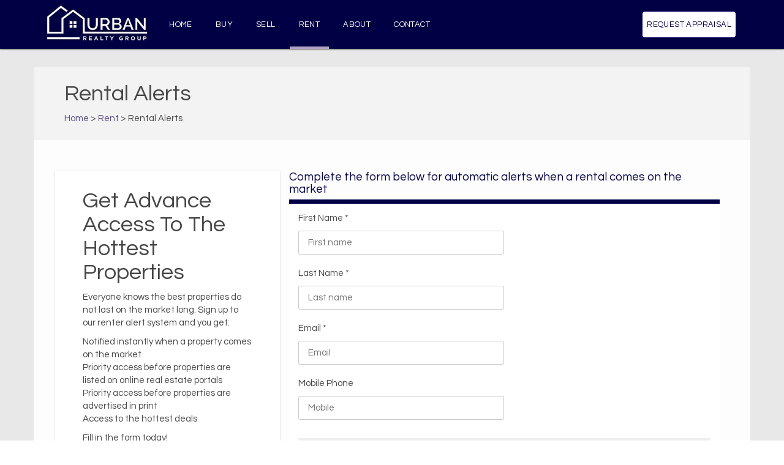

--- FILE ---
content_type: text/html; charset=utf-8
request_url: https://www.google.com/recaptcha/api2/anchor?ar=1&k=6LemyicTAAAAAJuzqCWXPaX7OwzKV6S9H0XJZAx7&co=aHR0cHM6Ly93d3cudXJiYW5yZWFsdHkubmV0LmF1OjQ0Mw..&hl=en&v=PoyoqOPhxBO7pBk68S4YbpHZ&size=normal&anchor-ms=20000&execute-ms=30000&cb=jxzrk0hiuq17
body_size: 49425
content:
<!DOCTYPE HTML><html dir="ltr" lang="en"><head><meta http-equiv="Content-Type" content="text/html; charset=UTF-8">
<meta http-equiv="X-UA-Compatible" content="IE=edge">
<title>reCAPTCHA</title>
<style type="text/css">
/* cyrillic-ext */
@font-face {
  font-family: 'Roboto';
  font-style: normal;
  font-weight: 400;
  font-stretch: 100%;
  src: url(//fonts.gstatic.com/s/roboto/v48/KFO7CnqEu92Fr1ME7kSn66aGLdTylUAMa3GUBHMdazTgWw.woff2) format('woff2');
  unicode-range: U+0460-052F, U+1C80-1C8A, U+20B4, U+2DE0-2DFF, U+A640-A69F, U+FE2E-FE2F;
}
/* cyrillic */
@font-face {
  font-family: 'Roboto';
  font-style: normal;
  font-weight: 400;
  font-stretch: 100%;
  src: url(//fonts.gstatic.com/s/roboto/v48/KFO7CnqEu92Fr1ME7kSn66aGLdTylUAMa3iUBHMdazTgWw.woff2) format('woff2');
  unicode-range: U+0301, U+0400-045F, U+0490-0491, U+04B0-04B1, U+2116;
}
/* greek-ext */
@font-face {
  font-family: 'Roboto';
  font-style: normal;
  font-weight: 400;
  font-stretch: 100%;
  src: url(//fonts.gstatic.com/s/roboto/v48/KFO7CnqEu92Fr1ME7kSn66aGLdTylUAMa3CUBHMdazTgWw.woff2) format('woff2');
  unicode-range: U+1F00-1FFF;
}
/* greek */
@font-face {
  font-family: 'Roboto';
  font-style: normal;
  font-weight: 400;
  font-stretch: 100%;
  src: url(//fonts.gstatic.com/s/roboto/v48/KFO7CnqEu92Fr1ME7kSn66aGLdTylUAMa3-UBHMdazTgWw.woff2) format('woff2');
  unicode-range: U+0370-0377, U+037A-037F, U+0384-038A, U+038C, U+038E-03A1, U+03A3-03FF;
}
/* math */
@font-face {
  font-family: 'Roboto';
  font-style: normal;
  font-weight: 400;
  font-stretch: 100%;
  src: url(//fonts.gstatic.com/s/roboto/v48/KFO7CnqEu92Fr1ME7kSn66aGLdTylUAMawCUBHMdazTgWw.woff2) format('woff2');
  unicode-range: U+0302-0303, U+0305, U+0307-0308, U+0310, U+0312, U+0315, U+031A, U+0326-0327, U+032C, U+032F-0330, U+0332-0333, U+0338, U+033A, U+0346, U+034D, U+0391-03A1, U+03A3-03A9, U+03B1-03C9, U+03D1, U+03D5-03D6, U+03F0-03F1, U+03F4-03F5, U+2016-2017, U+2034-2038, U+203C, U+2040, U+2043, U+2047, U+2050, U+2057, U+205F, U+2070-2071, U+2074-208E, U+2090-209C, U+20D0-20DC, U+20E1, U+20E5-20EF, U+2100-2112, U+2114-2115, U+2117-2121, U+2123-214F, U+2190, U+2192, U+2194-21AE, U+21B0-21E5, U+21F1-21F2, U+21F4-2211, U+2213-2214, U+2216-22FF, U+2308-230B, U+2310, U+2319, U+231C-2321, U+2336-237A, U+237C, U+2395, U+239B-23B7, U+23D0, U+23DC-23E1, U+2474-2475, U+25AF, U+25B3, U+25B7, U+25BD, U+25C1, U+25CA, U+25CC, U+25FB, U+266D-266F, U+27C0-27FF, U+2900-2AFF, U+2B0E-2B11, U+2B30-2B4C, U+2BFE, U+3030, U+FF5B, U+FF5D, U+1D400-1D7FF, U+1EE00-1EEFF;
}
/* symbols */
@font-face {
  font-family: 'Roboto';
  font-style: normal;
  font-weight: 400;
  font-stretch: 100%;
  src: url(//fonts.gstatic.com/s/roboto/v48/KFO7CnqEu92Fr1ME7kSn66aGLdTylUAMaxKUBHMdazTgWw.woff2) format('woff2');
  unicode-range: U+0001-000C, U+000E-001F, U+007F-009F, U+20DD-20E0, U+20E2-20E4, U+2150-218F, U+2190, U+2192, U+2194-2199, U+21AF, U+21E6-21F0, U+21F3, U+2218-2219, U+2299, U+22C4-22C6, U+2300-243F, U+2440-244A, U+2460-24FF, U+25A0-27BF, U+2800-28FF, U+2921-2922, U+2981, U+29BF, U+29EB, U+2B00-2BFF, U+4DC0-4DFF, U+FFF9-FFFB, U+10140-1018E, U+10190-1019C, U+101A0, U+101D0-101FD, U+102E0-102FB, U+10E60-10E7E, U+1D2C0-1D2D3, U+1D2E0-1D37F, U+1F000-1F0FF, U+1F100-1F1AD, U+1F1E6-1F1FF, U+1F30D-1F30F, U+1F315, U+1F31C, U+1F31E, U+1F320-1F32C, U+1F336, U+1F378, U+1F37D, U+1F382, U+1F393-1F39F, U+1F3A7-1F3A8, U+1F3AC-1F3AF, U+1F3C2, U+1F3C4-1F3C6, U+1F3CA-1F3CE, U+1F3D4-1F3E0, U+1F3ED, U+1F3F1-1F3F3, U+1F3F5-1F3F7, U+1F408, U+1F415, U+1F41F, U+1F426, U+1F43F, U+1F441-1F442, U+1F444, U+1F446-1F449, U+1F44C-1F44E, U+1F453, U+1F46A, U+1F47D, U+1F4A3, U+1F4B0, U+1F4B3, U+1F4B9, U+1F4BB, U+1F4BF, U+1F4C8-1F4CB, U+1F4D6, U+1F4DA, U+1F4DF, U+1F4E3-1F4E6, U+1F4EA-1F4ED, U+1F4F7, U+1F4F9-1F4FB, U+1F4FD-1F4FE, U+1F503, U+1F507-1F50B, U+1F50D, U+1F512-1F513, U+1F53E-1F54A, U+1F54F-1F5FA, U+1F610, U+1F650-1F67F, U+1F687, U+1F68D, U+1F691, U+1F694, U+1F698, U+1F6AD, U+1F6B2, U+1F6B9-1F6BA, U+1F6BC, U+1F6C6-1F6CF, U+1F6D3-1F6D7, U+1F6E0-1F6EA, U+1F6F0-1F6F3, U+1F6F7-1F6FC, U+1F700-1F7FF, U+1F800-1F80B, U+1F810-1F847, U+1F850-1F859, U+1F860-1F887, U+1F890-1F8AD, U+1F8B0-1F8BB, U+1F8C0-1F8C1, U+1F900-1F90B, U+1F93B, U+1F946, U+1F984, U+1F996, U+1F9E9, U+1FA00-1FA6F, U+1FA70-1FA7C, U+1FA80-1FA89, U+1FA8F-1FAC6, U+1FACE-1FADC, U+1FADF-1FAE9, U+1FAF0-1FAF8, U+1FB00-1FBFF;
}
/* vietnamese */
@font-face {
  font-family: 'Roboto';
  font-style: normal;
  font-weight: 400;
  font-stretch: 100%;
  src: url(//fonts.gstatic.com/s/roboto/v48/KFO7CnqEu92Fr1ME7kSn66aGLdTylUAMa3OUBHMdazTgWw.woff2) format('woff2');
  unicode-range: U+0102-0103, U+0110-0111, U+0128-0129, U+0168-0169, U+01A0-01A1, U+01AF-01B0, U+0300-0301, U+0303-0304, U+0308-0309, U+0323, U+0329, U+1EA0-1EF9, U+20AB;
}
/* latin-ext */
@font-face {
  font-family: 'Roboto';
  font-style: normal;
  font-weight: 400;
  font-stretch: 100%;
  src: url(//fonts.gstatic.com/s/roboto/v48/KFO7CnqEu92Fr1ME7kSn66aGLdTylUAMa3KUBHMdazTgWw.woff2) format('woff2');
  unicode-range: U+0100-02BA, U+02BD-02C5, U+02C7-02CC, U+02CE-02D7, U+02DD-02FF, U+0304, U+0308, U+0329, U+1D00-1DBF, U+1E00-1E9F, U+1EF2-1EFF, U+2020, U+20A0-20AB, U+20AD-20C0, U+2113, U+2C60-2C7F, U+A720-A7FF;
}
/* latin */
@font-face {
  font-family: 'Roboto';
  font-style: normal;
  font-weight: 400;
  font-stretch: 100%;
  src: url(//fonts.gstatic.com/s/roboto/v48/KFO7CnqEu92Fr1ME7kSn66aGLdTylUAMa3yUBHMdazQ.woff2) format('woff2');
  unicode-range: U+0000-00FF, U+0131, U+0152-0153, U+02BB-02BC, U+02C6, U+02DA, U+02DC, U+0304, U+0308, U+0329, U+2000-206F, U+20AC, U+2122, U+2191, U+2193, U+2212, U+2215, U+FEFF, U+FFFD;
}
/* cyrillic-ext */
@font-face {
  font-family: 'Roboto';
  font-style: normal;
  font-weight: 500;
  font-stretch: 100%;
  src: url(//fonts.gstatic.com/s/roboto/v48/KFO7CnqEu92Fr1ME7kSn66aGLdTylUAMa3GUBHMdazTgWw.woff2) format('woff2');
  unicode-range: U+0460-052F, U+1C80-1C8A, U+20B4, U+2DE0-2DFF, U+A640-A69F, U+FE2E-FE2F;
}
/* cyrillic */
@font-face {
  font-family: 'Roboto';
  font-style: normal;
  font-weight: 500;
  font-stretch: 100%;
  src: url(//fonts.gstatic.com/s/roboto/v48/KFO7CnqEu92Fr1ME7kSn66aGLdTylUAMa3iUBHMdazTgWw.woff2) format('woff2');
  unicode-range: U+0301, U+0400-045F, U+0490-0491, U+04B0-04B1, U+2116;
}
/* greek-ext */
@font-face {
  font-family: 'Roboto';
  font-style: normal;
  font-weight: 500;
  font-stretch: 100%;
  src: url(//fonts.gstatic.com/s/roboto/v48/KFO7CnqEu92Fr1ME7kSn66aGLdTylUAMa3CUBHMdazTgWw.woff2) format('woff2');
  unicode-range: U+1F00-1FFF;
}
/* greek */
@font-face {
  font-family: 'Roboto';
  font-style: normal;
  font-weight: 500;
  font-stretch: 100%;
  src: url(//fonts.gstatic.com/s/roboto/v48/KFO7CnqEu92Fr1ME7kSn66aGLdTylUAMa3-UBHMdazTgWw.woff2) format('woff2');
  unicode-range: U+0370-0377, U+037A-037F, U+0384-038A, U+038C, U+038E-03A1, U+03A3-03FF;
}
/* math */
@font-face {
  font-family: 'Roboto';
  font-style: normal;
  font-weight: 500;
  font-stretch: 100%;
  src: url(//fonts.gstatic.com/s/roboto/v48/KFO7CnqEu92Fr1ME7kSn66aGLdTylUAMawCUBHMdazTgWw.woff2) format('woff2');
  unicode-range: U+0302-0303, U+0305, U+0307-0308, U+0310, U+0312, U+0315, U+031A, U+0326-0327, U+032C, U+032F-0330, U+0332-0333, U+0338, U+033A, U+0346, U+034D, U+0391-03A1, U+03A3-03A9, U+03B1-03C9, U+03D1, U+03D5-03D6, U+03F0-03F1, U+03F4-03F5, U+2016-2017, U+2034-2038, U+203C, U+2040, U+2043, U+2047, U+2050, U+2057, U+205F, U+2070-2071, U+2074-208E, U+2090-209C, U+20D0-20DC, U+20E1, U+20E5-20EF, U+2100-2112, U+2114-2115, U+2117-2121, U+2123-214F, U+2190, U+2192, U+2194-21AE, U+21B0-21E5, U+21F1-21F2, U+21F4-2211, U+2213-2214, U+2216-22FF, U+2308-230B, U+2310, U+2319, U+231C-2321, U+2336-237A, U+237C, U+2395, U+239B-23B7, U+23D0, U+23DC-23E1, U+2474-2475, U+25AF, U+25B3, U+25B7, U+25BD, U+25C1, U+25CA, U+25CC, U+25FB, U+266D-266F, U+27C0-27FF, U+2900-2AFF, U+2B0E-2B11, U+2B30-2B4C, U+2BFE, U+3030, U+FF5B, U+FF5D, U+1D400-1D7FF, U+1EE00-1EEFF;
}
/* symbols */
@font-face {
  font-family: 'Roboto';
  font-style: normal;
  font-weight: 500;
  font-stretch: 100%;
  src: url(//fonts.gstatic.com/s/roboto/v48/KFO7CnqEu92Fr1ME7kSn66aGLdTylUAMaxKUBHMdazTgWw.woff2) format('woff2');
  unicode-range: U+0001-000C, U+000E-001F, U+007F-009F, U+20DD-20E0, U+20E2-20E4, U+2150-218F, U+2190, U+2192, U+2194-2199, U+21AF, U+21E6-21F0, U+21F3, U+2218-2219, U+2299, U+22C4-22C6, U+2300-243F, U+2440-244A, U+2460-24FF, U+25A0-27BF, U+2800-28FF, U+2921-2922, U+2981, U+29BF, U+29EB, U+2B00-2BFF, U+4DC0-4DFF, U+FFF9-FFFB, U+10140-1018E, U+10190-1019C, U+101A0, U+101D0-101FD, U+102E0-102FB, U+10E60-10E7E, U+1D2C0-1D2D3, U+1D2E0-1D37F, U+1F000-1F0FF, U+1F100-1F1AD, U+1F1E6-1F1FF, U+1F30D-1F30F, U+1F315, U+1F31C, U+1F31E, U+1F320-1F32C, U+1F336, U+1F378, U+1F37D, U+1F382, U+1F393-1F39F, U+1F3A7-1F3A8, U+1F3AC-1F3AF, U+1F3C2, U+1F3C4-1F3C6, U+1F3CA-1F3CE, U+1F3D4-1F3E0, U+1F3ED, U+1F3F1-1F3F3, U+1F3F5-1F3F7, U+1F408, U+1F415, U+1F41F, U+1F426, U+1F43F, U+1F441-1F442, U+1F444, U+1F446-1F449, U+1F44C-1F44E, U+1F453, U+1F46A, U+1F47D, U+1F4A3, U+1F4B0, U+1F4B3, U+1F4B9, U+1F4BB, U+1F4BF, U+1F4C8-1F4CB, U+1F4D6, U+1F4DA, U+1F4DF, U+1F4E3-1F4E6, U+1F4EA-1F4ED, U+1F4F7, U+1F4F9-1F4FB, U+1F4FD-1F4FE, U+1F503, U+1F507-1F50B, U+1F50D, U+1F512-1F513, U+1F53E-1F54A, U+1F54F-1F5FA, U+1F610, U+1F650-1F67F, U+1F687, U+1F68D, U+1F691, U+1F694, U+1F698, U+1F6AD, U+1F6B2, U+1F6B9-1F6BA, U+1F6BC, U+1F6C6-1F6CF, U+1F6D3-1F6D7, U+1F6E0-1F6EA, U+1F6F0-1F6F3, U+1F6F7-1F6FC, U+1F700-1F7FF, U+1F800-1F80B, U+1F810-1F847, U+1F850-1F859, U+1F860-1F887, U+1F890-1F8AD, U+1F8B0-1F8BB, U+1F8C0-1F8C1, U+1F900-1F90B, U+1F93B, U+1F946, U+1F984, U+1F996, U+1F9E9, U+1FA00-1FA6F, U+1FA70-1FA7C, U+1FA80-1FA89, U+1FA8F-1FAC6, U+1FACE-1FADC, U+1FADF-1FAE9, U+1FAF0-1FAF8, U+1FB00-1FBFF;
}
/* vietnamese */
@font-face {
  font-family: 'Roboto';
  font-style: normal;
  font-weight: 500;
  font-stretch: 100%;
  src: url(//fonts.gstatic.com/s/roboto/v48/KFO7CnqEu92Fr1ME7kSn66aGLdTylUAMa3OUBHMdazTgWw.woff2) format('woff2');
  unicode-range: U+0102-0103, U+0110-0111, U+0128-0129, U+0168-0169, U+01A0-01A1, U+01AF-01B0, U+0300-0301, U+0303-0304, U+0308-0309, U+0323, U+0329, U+1EA0-1EF9, U+20AB;
}
/* latin-ext */
@font-face {
  font-family: 'Roboto';
  font-style: normal;
  font-weight: 500;
  font-stretch: 100%;
  src: url(//fonts.gstatic.com/s/roboto/v48/KFO7CnqEu92Fr1ME7kSn66aGLdTylUAMa3KUBHMdazTgWw.woff2) format('woff2');
  unicode-range: U+0100-02BA, U+02BD-02C5, U+02C7-02CC, U+02CE-02D7, U+02DD-02FF, U+0304, U+0308, U+0329, U+1D00-1DBF, U+1E00-1E9F, U+1EF2-1EFF, U+2020, U+20A0-20AB, U+20AD-20C0, U+2113, U+2C60-2C7F, U+A720-A7FF;
}
/* latin */
@font-face {
  font-family: 'Roboto';
  font-style: normal;
  font-weight: 500;
  font-stretch: 100%;
  src: url(//fonts.gstatic.com/s/roboto/v48/KFO7CnqEu92Fr1ME7kSn66aGLdTylUAMa3yUBHMdazQ.woff2) format('woff2');
  unicode-range: U+0000-00FF, U+0131, U+0152-0153, U+02BB-02BC, U+02C6, U+02DA, U+02DC, U+0304, U+0308, U+0329, U+2000-206F, U+20AC, U+2122, U+2191, U+2193, U+2212, U+2215, U+FEFF, U+FFFD;
}
/* cyrillic-ext */
@font-face {
  font-family: 'Roboto';
  font-style: normal;
  font-weight: 900;
  font-stretch: 100%;
  src: url(//fonts.gstatic.com/s/roboto/v48/KFO7CnqEu92Fr1ME7kSn66aGLdTylUAMa3GUBHMdazTgWw.woff2) format('woff2');
  unicode-range: U+0460-052F, U+1C80-1C8A, U+20B4, U+2DE0-2DFF, U+A640-A69F, U+FE2E-FE2F;
}
/* cyrillic */
@font-face {
  font-family: 'Roboto';
  font-style: normal;
  font-weight: 900;
  font-stretch: 100%;
  src: url(//fonts.gstatic.com/s/roboto/v48/KFO7CnqEu92Fr1ME7kSn66aGLdTylUAMa3iUBHMdazTgWw.woff2) format('woff2');
  unicode-range: U+0301, U+0400-045F, U+0490-0491, U+04B0-04B1, U+2116;
}
/* greek-ext */
@font-face {
  font-family: 'Roboto';
  font-style: normal;
  font-weight: 900;
  font-stretch: 100%;
  src: url(//fonts.gstatic.com/s/roboto/v48/KFO7CnqEu92Fr1ME7kSn66aGLdTylUAMa3CUBHMdazTgWw.woff2) format('woff2');
  unicode-range: U+1F00-1FFF;
}
/* greek */
@font-face {
  font-family: 'Roboto';
  font-style: normal;
  font-weight: 900;
  font-stretch: 100%;
  src: url(//fonts.gstatic.com/s/roboto/v48/KFO7CnqEu92Fr1ME7kSn66aGLdTylUAMa3-UBHMdazTgWw.woff2) format('woff2');
  unicode-range: U+0370-0377, U+037A-037F, U+0384-038A, U+038C, U+038E-03A1, U+03A3-03FF;
}
/* math */
@font-face {
  font-family: 'Roboto';
  font-style: normal;
  font-weight: 900;
  font-stretch: 100%;
  src: url(//fonts.gstatic.com/s/roboto/v48/KFO7CnqEu92Fr1ME7kSn66aGLdTylUAMawCUBHMdazTgWw.woff2) format('woff2');
  unicode-range: U+0302-0303, U+0305, U+0307-0308, U+0310, U+0312, U+0315, U+031A, U+0326-0327, U+032C, U+032F-0330, U+0332-0333, U+0338, U+033A, U+0346, U+034D, U+0391-03A1, U+03A3-03A9, U+03B1-03C9, U+03D1, U+03D5-03D6, U+03F0-03F1, U+03F4-03F5, U+2016-2017, U+2034-2038, U+203C, U+2040, U+2043, U+2047, U+2050, U+2057, U+205F, U+2070-2071, U+2074-208E, U+2090-209C, U+20D0-20DC, U+20E1, U+20E5-20EF, U+2100-2112, U+2114-2115, U+2117-2121, U+2123-214F, U+2190, U+2192, U+2194-21AE, U+21B0-21E5, U+21F1-21F2, U+21F4-2211, U+2213-2214, U+2216-22FF, U+2308-230B, U+2310, U+2319, U+231C-2321, U+2336-237A, U+237C, U+2395, U+239B-23B7, U+23D0, U+23DC-23E1, U+2474-2475, U+25AF, U+25B3, U+25B7, U+25BD, U+25C1, U+25CA, U+25CC, U+25FB, U+266D-266F, U+27C0-27FF, U+2900-2AFF, U+2B0E-2B11, U+2B30-2B4C, U+2BFE, U+3030, U+FF5B, U+FF5D, U+1D400-1D7FF, U+1EE00-1EEFF;
}
/* symbols */
@font-face {
  font-family: 'Roboto';
  font-style: normal;
  font-weight: 900;
  font-stretch: 100%;
  src: url(//fonts.gstatic.com/s/roboto/v48/KFO7CnqEu92Fr1ME7kSn66aGLdTylUAMaxKUBHMdazTgWw.woff2) format('woff2');
  unicode-range: U+0001-000C, U+000E-001F, U+007F-009F, U+20DD-20E0, U+20E2-20E4, U+2150-218F, U+2190, U+2192, U+2194-2199, U+21AF, U+21E6-21F0, U+21F3, U+2218-2219, U+2299, U+22C4-22C6, U+2300-243F, U+2440-244A, U+2460-24FF, U+25A0-27BF, U+2800-28FF, U+2921-2922, U+2981, U+29BF, U+29EB, U+2B00-2BFF, U+4DC0-4DFF, U+FFF9-FFFB, U+10140-1018E, U+10190-1019C, U+101A0, U+101D0-101FD, U+102E0-102FB, U+10E60-10E7E, U+1D2C0-1D2D3, U+1D2E0-1D37F, U+1F000-1F0FF, U+1F100-1F1AD, U+1F1E6-1F1FF, U+1F30D-1F30F, U+1F315, U+1F31C, U+1F31E, U+1F320-1F32C, U+1F336, U+1F378, U+1F37D, U+1F382, U+1F393-1F39F, U+1F3A7-1F3A8, U+1F3AC-1F3AF, U+1F3C2, U+1F3C4-1F3C6, U+1F3CA-1F3CE, U+1F3D4-1F3E0, U+1F3ED, U+1F3F1-1F3F3, U+1F3F5-1F3F7, U+1F408, U+1F415, U+1F41F, U+1F426, U+1F43F, U+1F441-1F442, U+1F444, U+1F446-1F449, U+1F44C-1F44E, U+1F453, U+1F46A, U+1F47D, U+1F4A3, U+1F4B0, U+1F4B3, U+1F4B9, U+1F4BB, U+1F4BF, U+1F4C8-1F4CB, U+1F4D6, U+1F4DA, U+1F4DF, U+1F4E3-1F4E6, U+1F4EA-1F4ED, U+1F4F7, U+1F4F9-1F4FB, U+1F4FD-1F4FE, U+1F503, U+1F507-1F50B, U+1F50D, U+1F512-1F513, U+1F53E-1F54A, U+1F54F-1F5FA, U+1F610, U+1F650-1F67F, U+1F687, U+1F68D, U+1F691, U+1F694, U+1F698, U+1F6AD, U+1F6B2, U+1F6B9-1F6BA, U+1F6BC, U+1F6C6-1F6CF, U+1F6D3-1F6D7, U+1F6E0-1F6EA, U+1F6F0-1F6F3, U+1F6F7-1F6FC, U+1F700-1F7FF, U+1F800-1F80B, U+1F810-1F847, U+1F850-1F859, U+1F860-1F887, U+1F890-1F8AD, U+1F8B0-1F8BB, U+1F8C0-1F8C1, U+1F900-1F90B, U+1F93B, U+1F946, U+1F984, U+1F996, U+1F9E9, U+1FA00-1FA6F, U+1FA70-1FA7C, U+1FA80-1FA89, U+1FA8F-1FAC6, U+1FACE-1FADC, U+1FADF-1FAE9, U+1FAF0-1FAF8, U+1FB00-1FBFF;
}
/* vietnamese */
@font-face {
  font-family: 'Roboto';
  font-style: normal;
  font-weight: 900;
  font-stretch: 100%;
  src: url(//fonts.gstatic.com/s/roboto/v48/KFO7CnqEu92Fr1ME7kSn66aGLdTylUAMa3OUBHMdazTgWw.woff2) format('woff2');
  unicode-range: U+0102-0103, U+0110-0111, U+0128-0129, U+0168-0169, U+01A0-01A1, U+01AF-01B0, U+0300-0301, U+0303-0304, U+0308-0309, U+0323, U+0329, U+1EA0-1EF9, U+20AB;
}
/* latin-ext */
@font-face {
  font-family: 'Roboto';
  font-style: normal;
  font-weight: 900;
  font-stretch: 100%;
  src: url(//fonts.gstatic.com/s/roboto/v48/KFO7CnqEu92Fr1ME7kSn66aGLdTylUAMa3KUBHMdazTgWw.woff2) format('woff2');
  unicode-range: U+0100-02BA, U+02BD-02C5, U+02C7-02CC, U+02CE-02D7, U+02DD-02FF, U+0304, U+0308, U+0329, U+1D00-1DBF, U+1E00-1E9F, U+1EF2-1EFF, U+2020, U+20A0-20AB, U+20AD-20C0, U+2113, U+2C60-2C7F, U+A720-A7FF;
}
/* latin */
@font-face {
  font-family: 'Roboto';
  font-style: normal;
  font-weight: 900;
  font-stretch: 100%;
  src: url(//fonts.gstatic.com/s/roboto/v48/KFO7CnqEu92Fr1ME7kSn66aGLdTylUAMa3yUBHMdazQ.woff2) format('woff2');
  unicode-range: U+0000-00FF, U+0131, U+0152-0153, U+02BB-02BC, U+02C6, U+02DA, U+02DC, U+0304, U+0308, U+0329, U+2000-206F, U+20AC, U+2122, U+2191, U+2193, U+2212, U+2215, U+FEFF, U+FFFD;
}

</style>
<link rel="stylesheet" type="text/css" href="https://www.gstatic.com/recaptcha/releases/PoyoqOPhxBO7pBk68S4YbpHZ/styles__ltr.css">
<script nonce="WK4FL178DuHa8oX53qMatg" type="text/javascript">window['__recaptcha_api'] = 'https://www.google.com/recaptcha/api2/';</script>
<script type="text/javascript" src="https://www.gstatic.com/recaptcha/releases/PoyoqOPhxBO7pBk68S4YbpHZ/recaptcha__en.js" nonce="WK4FL178DuHa8oX53qMatg">
      
    </script></head>
<body><div id="rc-anchor-alert" class="rc-anchor-alert"></div>
<input type="hidden" id="recaptcha-token" value="[base64]">
<script type="text/javascript" nonce="WK4FL178DuHa8oX53qMatg">
      recaptcha.anchor.Main.init("[\x22ainput\x22,[\x22bgdata\x22,\x22\x22,\[base64]/[base64]/[base64]/ZyhXLGgpOnEoW04sMjEsbF0sVywwKSxoKSxmYWxzZSxmYWxzZSl9Y2F0Y2goayl7RygzNTgsVyk/[base64]/[base64]/[base64]/[base64]/[base64]/[base64]/[base64]/bmV3IEJbT10oRFswXSk6dz09Mj9uZXcgQltPXShEWzBdLERbMV0pOnc9PTM/bmV3IEJbT10oRFswXSxEWzFdLERbMl0pOnc9PTQ/[base64]/[base64]/[base64]/[base64]/[base64]\\u003d\x22,\[base64]\x22,\[base64]/w57DhsKlw47Ci8OmK8KYRTXCtFDDhcOTwqLCp8O1w7LCsMKXA8OOw4M3XmtVNVDDlsOTKcOAwr9yw6YKw4bDpsKOw6cowo7DmcKVbMOEw4Bhw5sXC8OwXx7Cu3/[base64]/wojDp8OkKMKBw7vCosKZw7NWQnFQwqbCjybCv8KywrLCr8KYDMOOwqXCkhtqw5DCongAwpfCtU4xwqE5wpPDhnEQwpsnw43CscOpZTHDmEDCnSHClBMEw7LDm2PDvhTDiG3Cp8K9w4bCiUYbV8OVwo/[base64]/DgsKPw6LDsTsqcsOcVsK4PjbDiAvDr1jDlsOIZTTCrQ92wohNw5DCqsKxFF1nwqQgw6XCp1rDmlvDsCrDuMOrYirCs2EWKlsnw5B0w4LCjcOkUUlzw6gDRGkMZVU8MR7DusKPwpnDj3zDkVZEFxlvwrrDrWHDmirCrsK/K33DtMKFTRXCkMKqNS8ZUTZoNF9KAWLDoxlGwrduwoEyTsOEWcK1w5PDmj53GcKBaWTCt8KLwqPCu8OMwqbDg8Opw6PDnijDiMKNZsK3wpNMw6jCr0vCjlrDjWgsw6FOZ8KiGl7Dk8Ksw4ZVbcO/HHTChzkuw4/DncKRZsKHwrpCPMO+wpJXdsOrw648N8KEDcOrPg1VwqDDiQzDicOqCsKDwrvCuMOKwoc2w63Cpl7CnsK0w7zCrm7DjsKewoVRw6rDozxgw4ZfLnTDp8Kow7jDvhxDZsOddsKfGi5MF2rDt8K3w4nCrcKXwrRzwqHDlcOOfmkUwozClGTCncOewoIQJ8KWwr/DmMK9By/[base64]/[base64]/[base64]/[base64]/Co8Opw7rCqVPDtsOmwoPDqwTDisKZUsO/X0IKF3vDv0fCqcK9U8KnI8K4QmRyUwhpw4USw5nDtMKLF8OLMMKbw7pdcThNwqd3AxTDlh91QHrCjmbCusK/[base64]/[base64]/[base64]/DpcOCw7/Dr8KZw5jCt8KSw4puw6J8DcOoQsOKw5dLw4zCgwBbB2wTJ8OUBzoyScK7Nz3DiWFLbnkUwqHCtMOmw4bCkMKrNsOpeMKhVn5Fw6tJwrPCiXIRYMKGYGLDuW7CqsKAEkLCh8KMCsO/fS1HH8KrCcOAOl7DtnV6wpURwrohAcOEw6nCg8OZwqzCg8OJw5wrwp5Iw7vCmUzCvcOBwp7CjBXCmMOOwqYUd8KBFyvDi8O/U8KrKcKowpPCvjzChMKKd8KYLxolwqrDmcKww4oQIsOBw4XDvz7CisKUIcKpw5xywrfChMOfwr/[base64]/CpwLDqsOSbgPCsj/DscK5D8KxbXtwYn5neWjCqMKrw6wuwo1WIhVDw5fCu8KTw4TDj8Ogw5vChhUlesOEey/Cgztbw67DgsOjUMOzwpHDnyLDt8Kowrt+EsKbwqjDsMOnZT8/asKJw4PCgXoIenNkw4rDlcKmw40KI2nCv8K3wrvCuMK2wqvCjAgGw6xWwq7DkwjCr8OeSVlwDjUww45CQcKRw5RJfnDDtMK/wofDi3J/HMKvPsK8w7omw4Z2B8KND0fDhjIzcMO0w4l2wr82blBkwpU9f3PCk2/[base64]/wqTCkA3Csj8uMkRdwpPDgXLDvUrDrWxoVCF3wrbCi0/DosKHwo0rw7tVZ1VMw6MyK2svGMOjw5Njw7M+w61ZwqTDk8KVw5HDrC7DvyDDpcKbaUF6eX3CmsOhwpfCt0/[base64]/[base64]/[base64]/wobCrjvDlcKQwrl/[base64]/[base64]/DsMO9QAjDpBMfwqUlbsKRFHDCt3TCkllxKMOdDAbCjhBTw4/CiyJKw5/Cr1LDrFV3wrFpcR08wrIUwrwnewDDoGNJR8OGw48nwprDicKAIsO0RMKfw6TCjMKbRUxMwrvDlcKAw7Aww6/Cj3/DnMKrw49ew49jwpXDr8KIw6gCCELCgwgiw745w5rDncKHwqYqKSp6wopiwq/DrC7ChcK/w7oswpQtwoMZZcOWwq7Ci1Vrwp4QOWMVw6vDplXCiRd0w6IMw7jCrXXClTXDmMO4w5tdJMOsw6nCpBEoIsKEw7wLw5haUMKnFMKVw5xtVhs6wr4QwrIeMSdCw4tSw4Rrw690w4JQL0QjQXNsw68tPk1MJsO1ZnvDp2lGAXxDw7ZhfMK9VALDh3TDuQJbdXLDosK/wq94THHCmU/DjHzDqcO9NcOBfsOvwoxUL8K1Q8Kxw5APwqPDpAhTwrctHMOYw4/DucOwGMO/[base64]/w50KS8KHwrFhBiQ4woPDu8OyFilubydCwo0nwppibMKJfMKzw4J9O8KBwr49w6dIwrHCvHhYw5dNw6suFGo7wq3CsEpiVsORw51XwoA7w4FQdcO7wo/DhcKzw7A+Y8ONC2/Dhm3Di8OnwobDtHvCtUjDr8Kvw6DCuSbDhgbDoj3DgMK9wovClMOFU8Ktw7oiPcOnP8OgG8Oqe8KXw4EPw70Mw43DiMKHwqNvCcKLw6nDvyZNesKLw6JBwoIow4c5w71tT8KtA8O7AcKvHhEkSD5yfn7DozvDhMKaBMOYw7BaQygrf8OSwrrDoy/DllhMJMKlw7PCgsO+w4PDl8KZEsOOw7jDgQbCuMOuwo/DmkgcecO0wqRpw4U7woF/[base64]/[base64]/woNzw4LCn1kjwrUvc8KIIcKMworCjCgBw7/DncOzfsO4wplOw5IgwqfChnwIbV/ClzHCgMKpw6DDkkfCsSxrNSQoT8K3w7R/w57DlsKRwo3ComTCoQxXwrAVPcKiw6XDvMKow4TCnQg3wp9BCsKRwrXDhsOKeGUdwroHAsOXUsKQw5odYxjDuE4Aw7vCjMKkRHsJLnjCk8KKKMOwwojDk8OlP8K0w68RH8OAUg3Ds13DksKVf8Oow5jCssKFwpJvcQorw78UVRjDgsOSw6djfjDDmCTDr8KQwoU/[base64]/McO/w6B3WzzClsOswq7CnzDCksK0C8KEw7fDgUjChMKzwrspwoLDkjxgfTAWN8Ouwq0BwoLCnMKVWsOgwpDCisKTwrjCsMOLBQICLsKWLsKecQgYLHjCsAt4wrwUE3bDhsKkG8OEdcKCwrUsw6/CoTJxw6nCg8KWSsOOBiPCr8KMwpF2fQvCucKwZ2hkwqYqT8Oew6cRw6XCqSXCpSHCqhjDhsOoEsKlwpXDryTDtsKtwr/Di3JVPcKeYsKNw6PDhw/[base64]/ChicJw7TDmXRewr8CwrvCqR7CtTtBEcKxw6lPMMOJXcK0HsKxw6sOw7TCjEnCp8ODOBcMFS3CkkPCpz0zwo9tR8OxOE9faMOUwpXCqHt4wop7wrnDmi9Fw7vDv0oufQHCssOVwpg2f8OAw5jDlMOQwooMM3/DjDwxQnleIsOePjBTc3bDscOyZgFle2tJw57CgcOuwobCpMOufX0PK8Kjwpw5wpMEw4bDksKCOhbDtRR3XMOYAh/[base64]/DhsORFEvCmhgYLcOMwozCqMK6UMOMw6HCuQZew6AzwqtNTgDChMO5cMKJwq0PY0A7LCZsPcKCBC1EXD3DmhxUHE9sworCsDbDlsKfw4nCgsOJw7wAPBnCo8Kww7o/bxPDlcOXXDh4wqA/YEJnJMOswpLDm8K6w4IKw5kMWgTCumdKPMKswqlcQ8KCwqEHwqBdRcK8wosBPC86w5dgScOnw6RMwovCqsKkP1fDkMKoaDxhw4kKw75Nc33Cq8OxdEHDqVogFis4WQ0Qwod/RSbDrhzDtsKhUABCIsKIFsKcwpBCXDHDrn/DsH0ww6U8YmTDu8OzwrbCvSvDs8OaIsOQw608PAN5DA7DrBFUwpTDpMO0IWTCo8KLMFdjOcOUwqLDrMOmw5XDmzXDtMO2AWnCqsKaw58Iw7jCiDzCpMOgEMK6wpQePzJFwpvCtgUWSBHDlBkaTAczw7M4w6rDk8O/w4gWDBEWGxIqwr/DrUDCjmQUEsKzUHfDn8KsM1fCuQXDisOFRAopJsKew6DDkRlsw4jClsKORcOow6bCq8Okw5xIw77CscK/ejHCm2Zfw67DgcKBw4c0Ry7DscOGQcKlw7s0OcOyw5/[base64]/Dg8OnfSkZwrwxQMK2XEgPJw/CpHRhVVVgwrAJOkEQexNmOAUVAi0Iwq0HJlXCscOCfMOBwpHDiiPDn8OSJsOgWlF2woPDnsKFcSoOwr0oN8Kbw6jCsiDDmMKVRTrCosK/w4XDgcOYw7cFwoPCpsOmUWURw4XDijTClBrDvngFVRgwTAY/[base64]/w6HDo2LCq1/DknJuP8KMTsObO8OYwpR1Azd/[base64]/[base64]/CsCTDmcKAKFZXTh8GeFLCl8OnUWXDujLCm04nRMOzwojClsKpBhJnwrANwpLCrR0XRG3Dqj8gwodKwpNmR0EnaMOrwqjCp8Kfwp58w7/Ds8OWKCbCnMOkwpRcw4TCgm/ChsOjCxjChcKUw4F7w5AnwrnDrMKdwrodw5fCkE3DkMOowpN0ExnCq8OFUG/DglYHal/CsMOJK8K4G8ODw75TP8K1wo1bfm9fBSLCvAAxQB1bw6IBf1AVchspC0Ziw7Aaw4oiw5Idwo/[base64]/Dq8Kxw47DrlIMwpxAw5vDuMOQwrN2wrXCn8KzVcKxAcK+McKfa0rDn1NxwpPDs31HVCrCvsOjZWBfHsOPBcKEw5RCB1jDqMKqGMO5cxbDvkLDjcKxw7/CvCJRwoE/wrl0w4bDpiHChMOFBDYGwrEdwrzDucKzwoTCtsK3wptewq7DrMKDw63Dq8KCw6vDoxPCpzpRKRgAwqXDkcOrwqkFaHBCXQTDoB8CHcKTw7Ykwp7DtsKAw67Du8Oew4oTwplaBMKmwoc2w7FtG8OGwqrCsmfCq8OUw6/[base64]/woh9a8KGwpHDjMKeC8OgM8KqwrrCvMO5Cg3Cpi3DrW/[base64]/[base64]/Dl8Orwr3DrcOAwqACIW7Dum3CgMODdSfCo8O/w7vDgCPDh2jChMKiwp9fGsOqdMORw5jCjyLDrzo6wofDl8KqEsOqw7TDkMKCw4peMsKuw43DrsOjcsKLwptQcMOSLgDDi8Kvw57CpDgQw5nDhcKUemPDnH3Dm8K3w6d2w5gAGsKKw5xSYcO2PTvCuMK6Fj/[base64]/[base64]/DgsOaI3rCgsOCw73CucOhwrnClynCocKPecK2CsKWwpXCtcKnw7nCl8Krw5/CicKUwppmbw8ZwpfCiEbCtnt/ScKKVMKTwrHCu8Okw6UUwrLCk8KZw5kvQAkQCyR4wqdOw4zDtsOme8KyMybCv8Kpwr3DsMOrLMO9X8OqPcKsSsO/OiHDuFvCvSfDtHvCpMO1DQvDoFbDncKDw48MwpzCihRgwp7Cs8O7e8K1PXpvbA50w444EMKFwr/DgyYAM8Ktw4M0w7B/TnTDkHtQbVs6GD7CuXpSfyDDsAbDpnBHw6nDkm9kw7bCscKTf3xWwp/Du8Orw4Zfw7c+w7IyDcOpwpHCly3DhgXCpXFcwrXDqGDDkcKAwqEUwr5vT8K/wr7DjMOKwpVxw48Mw7fDgRnCskdQWhXCj8OXwpvCvMKLM8Ouw43Dl1TDpcO+RMKsGSwhw6rCjcO4PlNpQ8KQRhE2wokjwrglwocLcMKhIA3CpMK/w7JPUcKMazV4w4IqwoHCuh5PYsOOJWHCh8K4HkLCt8OPFCRzwr5rw6ICe8Kow7fCo8OLMcOXbBkOw5HDmMO5w5UoLMKGwrp9w4PDlgxScMO/aw7DoMOvQwrDr0/CiVDCpMOzwpPDusK1KBjCpsOpKScYwpUEIxZpw5ktSGDCjTDDjCNrG8O3WsOPw4zDsEbDkcO8w4zDlxzDjX/[base64]/DhSjCogbCoH5YcG81Q3MBw5BnAcKQScOlw453X13CiMOVw5XDoRrCmsOSYkFtTSjDvcK/wrIOw7Yaw47DsEFvSMKqH8K6eXPCmlgbwqTDtcKpwrUFwrpoesOswpRlw404wpM1ZMKtwrXDhMK/GcORJVTClXJGwp/[base64]/DhSYowoY8CMKfb0xRb1bDnmhawpBiwp/DtFTDp3QgwrFxAkLCs3rChcOywrFfZWTDlcKhwprCvMKpw7YYBMKhWD/Ci8OWRgQ6w7VXaEQxWcORUcKvQFjCiWgbXUXCjF9yw55uZmzDtMOtCsODwqDCnzLChMO0woHCu8KxPjkqwr/Ch8KNwrthwrl9O8KNCcOiUMORw6ZPwofDijbCtMOqATTCtzXCpMKufzbDncOtQ8Ojw5LCoMOowrovwqF5XXHDucO4ZCMTwrLClArCsQHDr3s3VwVRwrPDtHUdKkTDvljDl8OjUmohw65BV1dmWMKDAMORH3/DpHTDpsOvw4QZwqpiZlApw64cw7LCmALDrmdDPsKXIV0Pw4J+bMK+bcOvw4/CiGhUwqNSwprCjUDCmDHDrsKmDgTDpWPCkCpFw5pwBgrCk8Ksw44JFsOFw5XDrFrCjkHCnBl5d8OXUsODbcKXBiAqNlZOwrl1w4vDgSQWNsOywpvDr8KowqswVcO/NsKNw54dw5AnPcKqwqPDgQ7CuTrCqMOSSwnCtMOOJcK8wq/[base64]/Ct1zCoEvCosOgw4YqfsOvE0YxwpUXEcKSQz4iw7zDmsKbw7fDhMOPw4QzGsK6wrfDoTvCk8OiAcK2bCzCpcO6LDHDssKiwrp/wpPCm8KMwpoHEGPCtMKeFhcOw7LCqxxcw6TDmzBhUUB5w5JXwqwXbMKhIyrDmmvDhsKkwqTCrDkTw4nDusKNw5rCp8OGcMO6UFHClsKVwrrCrcOtw7BxwpTCpw0DbkJbw6bDhsK0CgsYHsK/w6BddxrCncOXOB3CrF5Nw6IpwoU5woFJUhJtw4PDpMOkEWDDrC5twqrCoBBjdcKfw7bCmcKNw7Rhw4FtCMOALynCujvDi0sIPcKBw6ktw5XDmyU9w5YwfcKjw6PDvcKVDC7Cv3xAw4bDr2JXwrFvYUrDrjzDgMKxw5nChmbCvTDDkRYkdcK/wp/CqcKdw7HCoiIow73DsMOVciPDi8Ojw6vCrsKFYBcFw5PCuQIUYkgLw53CncOxwonCvEYSLXjDgyrDscKBRcKpGXljw4/DicKkBMK+wpB7wrBJw6DCi1DClkYbIyLDusKAX8Kyw7Jtw6bDgSPDjkA6w4zCuWXCpcOUJwMJGBZdaUDCkFpawqnClDbCqMOOwqnDsj3DvsKlYsKYwo/DmsOuPsOSdibDrTNxYsOzfx/DjMOkYMKyDcKQw7zChcKbwrBWwoDCrmXCiC4zVVtAb2rDg13DhcO2esOAw73CqsO6wqHCrMO8woBxcXooJ14Jd38PRcO4woHDgy3Ckkl6wptHw5XDv8KTwqEZw5vCk8K2ahQbwpxSZ8KHTn/[base64]/[base64]/PMKiQxvCs8KOw4TCs8K5a31JwrhxVQVcw6/DqH7DgWEpEcKIOVHDtCjDlsKMw47CqioVw4HDvMK5w70oPMOiwoPDh0/Dmm7DmEMcwoTDrDDDlXkAXsOHS8Oxw4jDnjvCmBDDu8Ktwpl/wq1XDMOVw6Y4w5B+VMKuwoYfBcKiV1xlHsO2HcOjfytpw6A6wrTCi8OtwrxbwpTCpQjDkwNqQS/ChTPDtMK7w65wwqvDkSXDrB1jwoLCncKhwrfCqBA9wo3DonbCv8KWbsKPwqbDrcK1wqDDmEwawp57wr/Ct8OuNcKuwqrCoxwDCgJZFsK0woVqbS8IwqhYbMKIw6/CrcKoKRvDkcKcaMOLQcKyIWcWw5TCt8KQfFTCscKtLx/CucKWXMOJwq9mR2bCtMKNwpnCjsKDYsK9wrg7w714Ag89OF5Qw73CpcORW1dAG8Oyw5/CmcO0w71+wobDo1VuP8Ksw75FBDLCicKew7TDqHTDviHDo8KIw6pRXkJOw4scwrDDgMK5w5FQwoHDjC5kwrrCq8O4H3R1wrtow689w5opwpwvL8Okw4xkWzI6GkbDrHE2B38EwojCjmdWPk7DpzzDpMK4OsOEZHrCo25fGsKowoPCrx42w5vDjy/CvMOCccK7L0AfBMKAwpoowqECTMO4AMObZjvCrMKBEWIBwqbCtVoNGsOow77CqsODw67DkcO3w4QKw6VPwrhBw4c3w4fCimozw7FbD1vCusO8KsKrwrJjw7nCqyFgw7Zpw5/DnmLCrALCtcKLwppgA8K7ZcKZDgPDt8OIf8K2wqJJw6DCikxOwrJddWHDnEInw7IWO0UeYUvDrsK6w7/DhsKAZywDw4HCo0FkF8OoBj8Hw6ROwoPDjGXCkU/CsknDuMKvw40Bw5pRwrrCl8O+RMOWJynCs8K+wrESw4NRw4pjw6tXw4xwwp9Cw5EoIUdSwrknBzcTXC7Dskk0w4LDssKPw6HCksKGRcO8McK0w4NswohvXzHCljQ3IWgdwqbDuBY7w4DDp8K0w4QecSJ9wrLCsMKgUF/Ch8KQC8KXaCXCvWkYeBXCnMOINlghecOuNGHDo8O2GcKjR1DDtCwtw7/Dv8OJJ8KSwp7DqgDCnsKAaG/[base64]/CgXHChFnDl2deDsKiQ8KiwqrCixXDqH/DiMKEWjXDoMKQDsKcwrzDhcKnDcOHFMKNw4MdH1wtw4fDjXrCtsKhw5zCvDDCumPCkS9dw5/Dr8O0woBIacKAw7PCgy7DisOOAzfDtMOJwpkfWiYAGMKtP1Y6w5pKPsOzwo/Cp8K8PMKEw5TDrsKUwrbChAl9wotuw4UKw4bCoMOfY2nCn3rCtsKofB0/woRqwpAmOcK9RzsVwpjCgsOow4weCyAJWsKMb8K7fMKhRhQqwrhkw4pEZcKCe8OiB8OjO8OTw7Zfw5rCtsKxw5/[base64]/ClsOhw5XCm8KCwrrDhMKUwonCgDjDucK7wqg+w6bCo8K+ETrCjh9KTMKOwr/Dn8Oswp4sw65iaMO7w5ZNNcOGRMO4wrPDiDYpwrjDocOSEMK/[base64]/[base64]/Cp8KUHStrwr/DuU7CvcO8w77Dm8KXNRQOb8O3wqnCgSfDpMKzBE9jw5Q6wqvDilvDsSZgPMOnw73CiMK7P1jCg8KlcjPDjcOrbSjCusOpekvChT4Hb8KofsKBw4LCv8KGwp/DqU/Dv8KUw55ZU8Oxw5QpwpvCk1PCiQPDu8KUM1nCtiPCoMOTPhXCssOxw7bCo15pLsOrICLDicKJXsOqesKyw5cjwrh0wqvCs8KOwoHCrcKqwqR/wpLCk8OJw6zDoTbDgwRjRgwRTBIFwpdqeMObw7xkwqbDlictKyfDkFsOwqRBwrVWw6rDnBTCt1oww5fCm1kXwpHDmwbDsWVEwqlBwrkjw64TYE/ChcKoQsOKwrPCm8Omwox4woVNYhItXxR/[base64]/J8O3wprClCBRw7YLNhHDrcOSW8OPIMKuZ8Ktw7/CuW5QwrnCpcK0wrQQwp/CpljDrsK9b8O4w4RmwrXClwjCmEpTXCnCn8KIw6hNTkfCmmbDisKhcVTDtSM2PD7Dqn7DgcOkw7QCaDdtH8OvwpnClVV+w7HCosOxw5pEwrlmw60zwq54GsKUwq/[base64]/DqcKxwr/DrCLCiQLDucOMHFXDk8ODe1LDrMKzw5cdwrTCg296wpbCrlLDlCHDgcO2w57Dq3Y/[base64]/DjnPCjVp1QMKrTyx0wq7Drztfw7soVMOvwqDCu8OwecOVw6TCpw/DokBiw49Twr7DssOtwptAFMKhw6zDr8KKwpE9fcKoCcOKdEHDox3DscK6wqNaD8OtbsKSw7c4dsKAwozChwQew4vDsnzDoz8iSSdRwq47RMKjw7/DrE3DlMKmwobDmjgpLsOmacKkPGHDvT/Cjh4/BTzDh2l3KsKBEg/DpMKfwoBcCgrCv2XDiA3CmcO6HMKgHsKuw5nDlcO6wqQsKWpnwqvCkcOvJsO5IjYEw4o7w43DqREaw4/[base64]/[base64]/ChgAWI8KUw70oKRPDtMKsMcOhO3HCq0caVmlJf8KcScKUwrsgKcKPwpLCgyBAw4XDpMO5wqDDm8KMwpXDpcKTSsKzA8O3w4BQVMK3w5l0McOkw7HCisOuesOhwq0VIMKSwrdrwp/DjsKsAcONIH/[base64]/[base64]/Dp1ljCSHDqgI2eS7CuBLCphXCrx3CjcOAw5kww7jDlcOqwoouwrsjRF5gwrsnG8Kqc8O4fcOew5MowrpOw7XCk07Ct8KZXsKAwq3CiMOBw445TEzDqmLCqcOOwpLCoiwbV3pAw4tNU8KIwqFmD8Onw7xyw6MKe8OWbAB4wp3CqcOHJsO+wrNPIzjDmAjDlk/CqUEAWxbCrWvDhcOLdlcHw486wovCrm1IbWEsWcKGHAfCn8OOYMOOwqpuasOtw7IHw6LDlsOtw4Mhw5M1w6MDecKWw4M2K2LDug5Sw4wew7/CncO+EUswXsOhQSXDlUzCsy9cJw0FwqZdwozCqhbDgh3Cimpdw5fDq1PDu1YdwqYlwqHDiQzDtMOkwrM/DmQLbsKDw5DCo8OTw4XDicOcw4DCo2o9TMOIw49Sw6jDscKNAUotwqPDqEINVMKrwrjCm8O5OcObwrYydsO2AMKGN3Fjw4tbIMKpw7nCrA/CnsOhHzFJRmEDwqrCkk11woLCqTZuccKCwrJWbMODw6DDiHfDi8KCwrLCr0M6IyTDlMOhLnXDhTVCJ2bCn8Ohw4nDncK2wp7DuSzDgcKDCjvDocKXwpgEwrbDnUZMwpgIMcKYI8K2wqrDp8O/Y310wqjDqQw5LQ8ncMOBw5xna8KGwrTDmHbDqS1eT8ORFj3Ct8Oawq7DiMKUw7rDhR55JiQwc3gkAMK1wq9RalXDusKlLsKrSSvCiyDCnzvCgsO/w7TCrxTDtcKdw6DCvcOhCcORBMOqMX/Cn2A4TcKzw47Di8KMwpzDt8KFw6Jdwq1Zw6bDp8KHV8KKwrXClWLCnsKmQA7CgcOQwoNAZSbCrcO5DsObPcOEw7XCn8KBPR7CqXPCkMK5w7sdwoRRw7FyR1UFckR0w4HCjEPDvCc7EwdSw45wWjApQsOTG3UKwrUUDH0OwoYLKMKEYMK/IzDDqlrCicKVw7PDuxrCucOTH0l1WVnCj8OkwqrDrMKgHMOoIcOVw53CrkvDv8OEI0rCvsKHHsOzwqXCgMOAQwfCqgrDg2DDusO2AcO0ZsO9cMOGwq01NMOHwq/CjcOxcDXCvBU9wqXCsHYnwrR2w7jDj8K5w4AOAcOpwqfDm2DDrErDicKMCmtyZMOrw7LDsMKFMUlCw5XDicK5wph5F8Ocw6zDp0h+w5nDtS4Mwo7DuTUEwrN7TcO8wp95w553csK8bW7CpnZhZcKqw5nClsOew7LDicOzwq9zXTfCosO6wp/Cphh0V8OJw65TbcOGw5dKTMOBw6rDmhdHwp1uwpDCnyZJacKUwrDDrcO5csKuwrzDiMOgXsO1wp7ClQ1ZQ0cuewTCgsO7w4RLK8OaJD1Swr3DmjnDpAzCqAJaMsKIwootXsO2w5IAw4vDr8KuMWrDksO5JW7CuHfCssO8B8Odw7/CkFsOwpHCksOzw5PCgsKtwpXCilMfOcO/BHBWw77CkMKbwpvDrcKZwr7DsMOUwpBpw6wbU8Kuw5DDvwQ1AS8DwpQQLMKewpbCncOYw7Jhwp3DqMOWUcOdw5XCtsOWYyDDgsK3wqQhw7UTw4JHXF5Iwq9LH2AyAMKZQWrDiHQtHVglw7PDncKFXcOcXsKSw4EWw4xAw47CpMK9w7fClcKAK0rDkH/DqW9mKQvDvMOJw6s/[base64]/CqsOQwodqwq8qLQt7TVgMw5HDrXnCoBzCiSPDpcOSOyBkRV9hwocnwolqScKew7pZZnbCrcOlw47DqMK6VsObT8Kqw4fCj8K2wrHDkTTCtcO/w5XDicKWL2gsw5TCisKqwrvDughLw6jDu8K5w6PCjwUsw4ccBMKDDyHCvsKbw68kY8OLEEHDrldUI2RRQMKJwp5gIxXDr0rCmjtyHHdmRxbCmcOvwqTCnX3CjzsGMR5jwoB+EVQRwpPChsKTwolfw7Vjw5bDuMKhwoMKw64wwofCkDjCmj/CpMKGwoXDqBXCkmTDksOxwp4ywqdlw49XEMOgwojDqggkVcOxw6wCQ8OJAMOHVMO9fBV5HMKpKsOnNFgORCpQw55OwpjDlSkbNsKtQR8hwoRcAADCu0jDoMOawpwMwo/[base64]/CiB3DtsOWNcOZZWF6EsKBRjjClMOsOwNFEcODBsOow4VmwoHCsRU/[base64]/CrVpBw5Mww4dpKHjDrj4vwoDDh8KYwoEqNMKNw5pVYTzDiXReDEMYwo7Cv8K2bFN2w5fDqsKUwrfCp8OeKcKow7jDucOow7RkwqjCtcOuw4AowqLCv8Ouw7HDsBdGw6PCkCrDhMOKGF/CsEbDoz/CiBlsD8KwMXfDjgwqw6NVw4dbwq3Dimo1wqxBwrfDosKvw5lEw4fDicKsEXNeNMKmUcOnQMKOwofCvUvCog7CvScXw7PCjhbDnEM/Z8Knw5jCv8KIw47CmMOfw4XChMOLTMK5wqXDh3DDsTfDvMOwZMKjc8KoBxZ3w5rDq2vDosO2E8OgcMKxOSwDbsO7aMOLeDDDvQZ/QMKOw7nDn8O2w7vCp086w6Ixwq4pwoBGwofClWXDvA1UwojCmQXCj8KtdAIRwp55w5giw7ZREcOyw68HG8Kkw7TCm8KvWsO5QxRjwrPCjcOECQ96P3/CusKXw5XCgCLDjSXCsMKcGxfDn8OUw6/CmTUHJsO2w7N+EDc0I8Ojw4DDpk/[base64]/CcOdLV7CnFrCnk8dYTrDisK6AsK7WsOWwobDqWDDkUtZwobDtXbCmsKjwpJnX8O6wqAXwoUkwr/DqMK7w5DDjcKGGsOgABMpN8OePj4rO8Klw6LDthPCk8OzwpHCgcOHLhTCjx4QdMK+PwXCu8K5OcOtbkXCusO2d8OzK8Kiw6DDhysCw4I1wrXDiMOawp1xairDscO/wrYGSglQw7dWF8OiFjzDrcOBbnJ7w4/CigINZMKYKjTDmMKSw6PCvznCnHLDsMOzw7TCqGoJa8K4QXvDi2fCg8Kaw5Fww6rDrcKHwpdUN2HDqns4w78eScOkUGwsW8OqwodFSMKrwr/[base64]/woHDs8KWw6LCvsOyOwQ0w7dow7omLh4Gw4BxPsO3NMOhwpRPwq9vwpvCi8KjwrIKO8KSwoDCkMKUBn7DtcO3bBJAw4JvGEXCj8OaDcO4wrDDmcKBw7/CrAQsw4vDrcK/[base64]/Dl2UcNgVZwqg2wq7DsMKbw6taS8O4wqUiwoPCmxUUwrTDujbCpMOUGQN2wrx4Dx9Cw7zClWPCicKAJ8KiWRIwYMOzwoLDgFnCi8OZB8K7wqrCpQ/[base64]/[base64]/CkEFvGcKFE8OuPcOhw6LDvMK/CG9Fw4rCiMOQw4shUBJ1ck/CkHhFw53CnsOFc1HCkXdvLBDCv3zDrMKDGwpqanPDqEgvw6kcwp/[base64]/Cm8KvwoFRAB8Dw65FVMKoMMKZwo5WwrQuS8OrT8KHwpdfwpbCmGfCgMK8wqYcS8O1w5IBe3PCiS9dJsOffcO2McOifsKfaTLDrwTCgWrDtD7DnDzDp8K2w71zwqQLw5XCocOdwrrCkXE7wpcJEsK4w5/DjcKnwrjDmBoBXsOdQcOrw7ppO0XDu8KbwqoVS8OPWcO5JVrDksKcw61oNRBLRgDCrgjDjsKRFSrDkUlww6/CqjbDnhHDjsKHLXPDp2rCi8OK\x22],null,[\x22conf\x22,null,\x226LemyicTAAAAAJuzqCWXPaX7OwzKV6S9H0XJZAx7\x22,0,null,null,null,0,[21,125,63,73,95,87,41,43,42,83,102,105,109,121],[1017145,333],0,null,null,null,null,0,null,0,1,700,1,null,0,\[base64]/76lBhnEnQkZnOKMAhnM8xEZ\x22,0,0,null,null,1,null,0,1,null,null,null,0],\x22https://www.urbanrealty.net.au:443\x22,null,[1,1,1],null,null,null,0,3600,[\x22https://www.google.com/intl/en/policies/privacy/\x22,\x22https://www.google.com/intl/en/policies/terms/\x22],\x22wTjljHmEaTgH5zRBDe66DMXzXevYjybGA+g+LYAB4lY\\u003d\x22,0,0,null,1,1769098654960,0,0,[147,19],null,[54],\x22RC-uncvqut09Fqp5w\x22,null,null,null,null,null,\x220dAFcWeA4mxP4s_YB3IPOOTx8DYJ9uRDmYDya8HEIyh3p8z8BC4IO-htU9rMWOeVe34zGxiceUk4m4cPZH2Qw96h8x6DV0CCtBiQ\x22,1769181454857]");
    </script></body></html>

--- FILE ---
content_type: text/css
request_url: https://cdn.eaglesoftware.com.au/urbanrealty/css/style.css
body_size: 9836
content:
@import url(https://fonts.googleapis.com/css?family=Questrial);

/* MAIN STYLESHEET             */
/* Easy Living - Real Estate Template  */
/* Made By Rype Pixel          */
/* hello@rypepixel.com         */
/* Created: 02/28/2014         */
/* Author: Chris Gipple        */

/*====================================================================================*/
 /* TABLE OF CONTENTS
/*====================================================================================*/
/* 01 RESET
/* 02 GLOBAL SETTINGS
/* 03 HEADER
/* 04 SUBHEADERS
/* 05 FILTER
/* 06 BIG MESSAGE
/* 07 PROPERTIES
/* 08 SERVICES
/* 09 AGENTS
/* 10 BLOG
/* 11 PAGES
/* 12 CONTACT
/* 13 CALL TO ACTION
/* 14 SIDEBAR
/* 15 SHORTCODES
/* 16 FOOTER

/*====================================================================================*/
 /* 01 RESET
/*====================================================================================*/

* { margin:0px; padding:0px; }

h1,h2,h3,h4 { margin-top:0px; }

ul li { list-style:none; }

/*====================================================================================*/
 /* 02 GLOBAL SETTINGS
/*====================================================================================*/

/*@font-face {
    font-family: 'Proxima Nova Light';
    src: url('type/proximanova-light-webfont.eot');
    src: url('type/proximanova-light-webfont.eot?#iefix') format('embedded-opentype'),
         url('type/proximanova-light-webfont.woff') format('woff'),
         url('type/proximanova-light-webfont.ttf') format('truetype'),
         url('type/proximanova-light-webfont.svg#proxima_novalight') format('svg');
    font-weight: normal;
    font-style: normal;
}

@font-face {
    font-family: 'Proxima Nova Reg';
    src: url('type/proximanova-regular-webfont.eot');
    src: url('type/proximanova-regular-webfont.eot?#iefix') format('embedded-opentype'),
         url('type/proximanova-regular-webfont.woff') format('woff'),
         url('type/proximanova-regular-webfont.ttf') format('truetype'),
         url('type/proximanova-regular-webfont.svg#proxima_nova_rgregular') format('svg');
    font-weight: normal;
    font-style: normal;
}

@font-face {
    font-family: 'Proxima Nova Semi-bold';
    src: url('type/proximanova-semibold-webfont.eot');
    src: url('type/proximanova-semibold-webfont.eot?#iefix') format('embedded-opentype'),
         url('type/proximanova-semibold-webfont.woff') format('woff'),
         url('type/proximanova-semibold-webfont.ttf') format('truetype'),
         url('type/proximanova-semibold-webfont.svg#proxima_novasemibold') format('svg');
    font-weight: normal;
    font-style: normal;
}*/

html { width:100%; height:100%; }

body {
	font-family:Questrial, Helvetica, Arial;
	font-size:15px;
	color:#464646;
	width:100%;
	height:100%;
}

h1 { font-family:Questrial, Helvetica, Arial; }

h3 {
	font-family:Questrial, Helvetica, Arial;
	color:#020044;
	font-size:19px;
	padding-bottom:7px;
	border-bottom:7px solid #020044;
	display:inline-block;
}

h4 {
	font-family:Questrial, Helvetica, Arial;
	font-size:16px;
	font-weight: bold;
}

a {
	color:#5a4d7f;
	-webkit-transition: color 0.2s linear;
    -moz-transition: color 0.2s linear;
    -ms-transition: color 0.2s linear;
    -o-transition: color 0.2s linear;
    transition: color 0.2s linear;
}

a:hover { color:#afa2c5; text-decoration:none; }

.divider {
	background-color:#d7d7d7;
	max-width:100%;
	height:2px;
	margin-top:-14px;
	/*margin-bottom:30px;*/
}

.divider.thin {
	height:1px;
	margin-top:15px;
	margin-bottom:15px;
}

.genericSection { padding:70px 0px 70px 0px; }

/* BUTTONS */
.buttonColor {
	font-family:Open Sans;
	font-size:13px;
	letter-spacing:0.2px;
	padding:10px 35px 10px 35px !important;
	color:white;
	border-radius:5px;
	border:1px solid #020055;
	box-shadow: inset 0 1px 1px white;
	text-shadow: none;
	background-color:#020044;
	background: -webkit-linear-gradient(#020044, #020055); /* For Safari 5.1 to 6.0 */
	background: -o-linear-gradient(#020044, #020055); /* For Opera 11.1 to 12.0 */
	background: -moz-linear-gradient(#020044, #020055); /* For Firefox 3.6 to 15 */
	background: linear-gradient(#020044, #020055); /* Standard syntax */
}

.buttonColor:hover {
	color:white;
	text-decoration:none;
	background: -webkit-linear-gradient(#020055, #020044); /* For Safari 5.1 to 6.0 */
	background: -o-linear-gradient(#020055, #020044); /* For Opera 11.1 to 12.0 */
	background: -moz-linear-gradient(#020055, #020044); /* For Firefox 3.6 to 15 */
	background: linear-gradient(#020055, #020044); /* Standard syntax */
}

.buttonGrey {
	font-family:Open Sans;
	font-size:11.4px;
	letter-spacing:0.2px;
	padding:6px 27px 6px 27px !important;
	color:#868686;
	border-radius:5px;
	border:1px solid #cfcfcf;
	background-color:#f6f6f6;
	background: -webkit-linear-gradient(#f8f8f8, #f2f2f2); /* For Safari 5.1 to 6.0 */
	background: -o-linear-gradient(#f8f8f8, #f2f2f2); /* For Opera 11.1 to 12.0 */
	background: -moz-linear-gradient(#f8f8f8, #f2f2f2); /* For Firefox 3.6 to 15 */
	background: linear-gradient(#ffffff, #f2f2f2); /* Standard syntax */
	-webkit-transition: color 0.2s linear;
    -moz-transition: color 0.2s linear;
    -ms-transition: color 0.2s linear;
    -o-transition: color 0.2s linear;
    transition: color 0.2s linear;
}

.buttonGrey:hover {
	text-decoration:none;
	color:#393939;
	background: linear-gradient(#f2f2f2, #ffffff); /* Standard syntax */
}

.buttonGrey.large {
	font-size:14px;
	padding:10px 30px 10px 12px !important;
	color:#868686;
}

.buttonGrey.large:hover {
	color:#393939;
	background: linear-gradient(#f2f2f2, #ffffff); /* Standard syntax */
}

/** FORM ELEMENTS **/

.formDropdown, input {
	width:100%;
	padding:8px;
	margin-bottom:20px;
	border-radius:3px;
	border:none;
	border:1px solid #c9c9c9;
	box-shadow: 0 1px 1px white;
}

input[type="file"] {
	background:white;
	border:none;
	padding:5px 0px 5px 0px;
}

select {
	-webkit-appearance: none;
    -moz-appearance: none;
    text-indent: 0.01px;
 	text-overflow: "";
 	background: url('../images/dropdown-button.png') no-repeat;
 	background-position: right -1px;
 	background-color:white;
 	cursor:pointer;
height: 40px;
margin-bottom: 20px;
}

/* Firefox select button fix */
@-moz-document url-prefix() {
    select {
    	background-position: 89% -1px;
    	background-image: url('../images/dropdown-button2.png');
    }
    .formDropdown { width:111%; }
    .formBlock.select { overflow:hidden; }
}

select::-ms-expand {
display: none;
}

label {
	font-family: Questrial;
	color:#787878;
	font-size:13px;
}

textarea { 
	height:130px; 
	width:100% !important;     
	padding: 8px 15px;
    border-radius: 3px;
    border: 1px solid #c9c9c9;
    box-shadow: 0 1px 1px white;}

.icon {
	float:left;
	margin-right:10px;
	padding-top:0px;
}

/*====================================================================================*/
 /* 03 HEADER
/*====================================================================================*/

/* TOP BAR */
/***********************/
.topBar {
	padding:7px 0px 7px 0px;
	min-height:36px;
	/*border-bottom:1px solid #e8e8e8;*/
	background-color:#020044;
	/*display: none;*/
}

.topBarText {
	font-family:Open Sans;
	color: white;
	font-size:13px;
	float:left;
	margin-top:3px;
	margin-right:20px;
	margin-bottom:0;
}

.socialIcons { float:right; margin-bottom:0; }
.socialIcons li {
	display:inline;
	padding-left:10px;
	padding-right:6px;
	/*border-left:1px solid #e2e2e2;*/
}

.topBarText a { color:white; }

.socialIcons li a {
	-webkit-transition: opacity 0.2s linear;
    -moz-transition: opacity 0.2s linear;
    -ms-transition: opacity 0.2s linear;
    -o-transition: opacity 0.2s linear;
    transition: opacity 0.2s linear;
}

.socialIcons li a:hover { opacity:0.6; }

.socialIcons .topBarText {
	display:none;
	float:none;
	margin-right:0px;
}


/* MAIN HEADER */
/***********************/
.dropdown:hover .dropdown-menu {
    display: block;
 }

 .navbar.navbar-default.navbar-fixed-top {
 	background-color: #020044;
	border:none;
	box-shadow: 0px 0px 3px #000000;
	z-index:10000;
}

.navbar-toggle { margin-top:17px; }

.navbar-brand {
margin-top: -15px;
font-size: 21px;
padding-bottom: 0px;}
.navbar-brand span { font-family:Open Sans; color:#020044; }
.navbar-brand img { margin-right:15px; padding-bottom:3px; }

.nav.navbar-nav { float:right; }

.nav.navbar-nav li a {
	font-family: Questrial;
	color: white;
	font-size:13px;
	letter-spacing:0.4px;
	padding-top:26px;
	padding-bottom:26px;
	margin-right:8px;
	-webkit-transition: color 0.2s linear;
    -moz-transition: color 0.2s linear;
    -ms-transition: color 0.2s linear;
    -o-transition: color 0.2s linear;
    transition: color 0.2s linear;
    text-transform: uppercase;
}
.nav.navbar-nav li a.buttonColor {
	background: #fff;
	color: #020044;
	text-shadow: none;
}
.nav.navbar-nav li a:hover {
	background-color:transparent;
	color:#afa2c5;
}
.nav.navbar-nav li a.buttonColor:hover {
	background: #fff;
	color: #020044;
	text-shadow: none;
	opacity: 0.9;
}
.nav.navbar-nav li:hover .sub-menu { display:block; }

.nav.navbar-nav .current { box-shadow: inset 0 -4px 0px #afa2c5; }
.nav.navbar-nav .dropdown-menu .current { box-shadow: inset 0 -4px 0px #020044; }
.nav.navbar-nav .current-sub { background-color:#f4f4f4; color:#020044; }

.nav.navbar-nav .dropdown .dropdown-menu {
	box-shadow: 0px 2px 3px #9c9c9c;
	background-color:white;
	border:none;
	border-radius:0px;
	padding:0px;
	margin-top:0px;
}

.nav.navbar-nav .dropdown .dropdown-menu li a {
	font-family:Questrial;
	margin:0px 0px 0px 0px;
	padding:10px;
	color:#494949;
	font-size:12px;
	border-bottom-style:solid;
	border-bottom-width:1px;
	border-bottom-color:#efefef;
	font-weight: bold;
}

.nav.navbar-nav .dropdown .dropdown-menu li a:hover { background-color:#f4f4f4; color:#868686; }

.topBar .container {
	/*display: none;*/
}
/** DROPDOWN SUB-MENU **/
.nav.navbar-nav .dropdown .dropdown-menu .dropdown-submenu {
        position:relative;
        overflow: visible;
    }

    .nav.navbar-nav .dropdown .dropdown-menu .dropdown-submenu > .dropdown-menu {
        left:161px;
        margin-top:-39px;
        margin-left:-1px;
        -webkit-border-radius:0px;
        -moz-border-radius:0px;
        border-radius:0px;
        display:none;
        background-color:white;
    }

    .nav.navbar-nav .dropdown .dropdown-menu .dropdown-submenu:hover > .dropdown-menu {
        display:block;
    }

/** MEGA MENU **/
.nav.navbar-nav .dropdown .dropdown-menu .yamm-content h4 a {
	font-family:Questrial;
	font-size:15px;
	color:#868686;
}

.nav.navbar-nav .dropdown .dropdown-menu .yamm-content a {
	padding:0px;
	border:none;
	color:#020044;
}

.nav.navbar-nav .dropdown .dropdown-menu .yamm-content a:hover {
	background:transparent;
	color:#020044;
}
.googleMap { border:none; width:100%; }

.navbar-nav>li>a {
	line-height: 28px;
}

/* LOGIN/REGISTER */
/**************************/
.userButtons {
	margin-right:-15px;
	padding-left:25px;
	float:right;
	border-left:1px solid #dcdcdc;
	margin-bottom:0px !important;
}

.userButtons li { display:inline-block; }
.userButtons .userBtn { padding:25px 0px 25px 0px; }


/** HEADER 2 **/
.header2 .topBar {
	background:#2f2f2f;
	border-bottom:1px solid #e8e8e8;
	background: -webkit-linear-gradient(#3f3f3f, #2a2a2a); /* For Safari 5.1 to 6.0 */
	background: -o-linear-gradient(#3f3f3f, #2a2a2a); /* For Opera 11.1 to 12.0 */
	background: -moz-linear-gradient(#3f3f3f, #2a2a2a); /* For Firefox 3.6 to 15 */
	background: linear-gradient(#3f3f3f, #2a2a2a); /* Standard syntax */
}

.header2 .socialIcons li { border:none; }

/** HEADER 3 **/
.header3 .socialIcons li a {
	font-family:Questrial;
	color:#606060;
	font-size:12px;
	font-weight: bold;
}

.header3 .socialIcons li:first-child { border:none; }
.header3 .verticalDivider { background-color:#e9e9e9; }


/*====================================================================================*/
 /* 04 SUB-HEADERS
/*====================================================================================*/

/** SUBHEADER HOME **/
.subHeader.home { margin-top:118px; }

.subHeader.home.bxslider .container { padding:90px 0px 150px 0px;
height: 470px;
}

.subHeader.home.headerMinimal {
	margin-top:71px;
}

.subHeader.home h1 {
	display:inline;
	font-family:Questrial;
	font-size:59px;
	background:rgba(225, 225, 225, 0.8);
	padding:5px 10px 0px 10px;
	line-height:80px;
}

.subHeader.home h1 span { font-family:Questrial; font-weight: bold; }

.sliderTextBox {
	background:rgba(225, 225, 225, 0.8);
	padding:10px 15px 15px 15px;
	font-size:19px;

}

.sliderTextBox p { margin-bottom:20px; }

.sliderTextBox .buttonGrey.large { border-color:#bdbdbd; display:inline-block; }

.sliderTextBox .buttonColor { padding:10px 30px 10px 12px !important; display:inline-block; }

.icon-button-arrow {
	margin-top:-9px;
	width:29px;
	height:19px;
	background-image: url('../images/icon-button-arrow.png');
	background-position:0px 10px;
	background-repeat:no-repeat;
	border-right:1px solid #c6c6c6;
	padding:20px 10px 20px 0px;
	position:absolute;
}

.icon-button-user {
	margin-top:-10px;
	width:29px;
	height:19px;
	background-image: url('../images/icon-button-user.png');
	background-position:0px 10px;
	background-repeat:no-repeat;
	border-right:1px solid #629125;
	padding:20px 10px 19px 0px;
	position:absolute;
}

.buttonText { margin-left:50px; }

.subHeader.home .sliderPrice {
	font-size:50px;
	float:right;
	line-height:55px;
	margin-top:190px;
}

.or {
	font-family:Questrial;
	font-size:13px;
	padding:10px 30px 10px 30px;
	margin:0px 10px 0px 10px;
	background-image: url('../images/arrow.png');
	background-repeat:no-repeat;
	background-size:75px;
	font-weight: bold;
}

.sliderControls {
	margin-top:220px;
	position:absolute;
	width:100%;
}

.sliderControls span {
	margin-top:0px;
	opacity:0.5;
	position:relative;
	z-index:1000;
	-webkit-transition: opacity 0.3s linear;
    -moz-transition: opacity 0.3s linear;
    -ms-transition: opacity 0.3s linear;
    -o-transition: opacity 0.3s linear;
    transition: opacity 0.3s linear;
}

.sliderControls span:hover { opacity:1.0; }
.sliderControls .slider-prev { float:left; margin-left:15px; }
.sliderControls .slider-next { float:right; margin-right:15px; }

/** SUBHEADER MAP **/
.subHeader.map { margin-top:108px; width:100%;  }

#map-canvas { width:100%; height:675px; position:absolute; }

.mapFilter { padding:70px 15px 70px 15px; }

.info-box { width:210px; height:270px; }

/** SUBHEADER PAGE **/
.subHeader.page {
	margin-top:79px;
	padding:35px 0px 25px 0px;
	/*background-color:#020044;*/
	background-image: url('../images/subHeader-page-bg.jpg');
	background-color: white;
	background-repeat:no-repeat;
	background-size:cover;
}
.subHeader.page h1 {
	float:left;
	font-family:Questrial;
	background:rgba(225, 225, 225, 0.9);
	padding:0px 10px 10px 10px;
	line-height:67px;
	display:inline;
}

.searchForm input {
	margin-top:18px;
	padding-right:30px;
	width:200px;
	float:right;
	border:none;
	box-shadow:none;
	background:rgba(225, 225, 225, 0.8);
	background-image: url('../images/icon-search.png');
	background-repeat:no-repeat;
	background-position: right 10px center;
}


/*====================================================================================*/
 /* 05 FILTER
/*====================================================================================*/

.filter {
	margin: 5px 0px 30px 0px;
	position:relative; z-index:9999;
	background-color: #f2f2f2;
  background: -webkit-linear-gradient(#f8f8f8, #f2f2f2);
  background: -o-linear-gradient(#f8f8f8, #f2f2f2);
  background: -moz-linear-gradient(#f8f8f8, #f2f2f2);
  background: linear-gradient(#f8f8f8, #ebebeb);
}

.filterHeader {
	background-color:#020044;
	height:68px;
}

.filterNav { float:left; padding:23px; padding-left:0px; }

.filterNav li { display:inline; }

.filterNav li a {
	font-family:Questrial;
	color:white;
	padding:23px 30px 23px 30px;
	text-decoration:none;
	outline:none;
	font-weight: bold;
}

.filterNav .current {
  position:relative;
  background-color:#020044;
}

.filterNav .current:after {
  content:"";
  position:absolute;
  bottom:-15px; /* value = - border-top-width - border-bottom-width */
  left:50%; /* controls horizontal position */
  margin-left:-15px;
  border-width:15px 15px 0; /* vary these values to change the angle of the vertex */
  border-style:solid;
  border-color:#020044 transparent;
  /* reduce the damage in FF3.0 */
  display:block;
  width:0;
  z-index:1;
  top: 68px;
}

.filterHeadButton {
	float:right;
	background-color:#020044;
	padding:23px;
}

.filterContent {
	padding:23px;
	/*border-radius:5px;
	border-top-left-radius:0px;
	border-top-right-radius:0px;
	border:1px solid #c9c9c9;
	border-top:none;
	box-shadow: inset 0 -1px 1px white;*/
	background-color:#f2f2f2;
	background: -webkit-linear-gradient(#f8f8f8, #f2f2f2); /* For Safari 5.1 to 6.0 */
	background: -o-linear-gradient(#f8f8f8, #f2f2f2); /* For Opera 11.1 to 12.0 */
	background: -moz-linear-gradient(#f8f8f8, #f2f2f2); /* For Firefox 3.6 to 15 */
	background: linear-gradient(#f8f8f8, #ebebeb); /* Standard syntax */
}

.formBlock {
	float:left;
	margin-right:40px;
	width:100%;
}

.priceSlider { margin-top:-12px; margin-bottom:7px; height:9px !important; }

.priceInput {
	float:left;
	height:20px;
	background:#e7e7e7;
	border-radius:5px;
	padding:0px 3px 0px 3px;
	font-size:13px;
}

.priceInput input {
	border:none;
	box-shadow:none;
	width:60px;
	padding:0;
}

.noUi-connect { background-color:#81be32 !important; }
.noUi-handle {
	border-radius:80px !important;
	cursor:pointer !important;
	width:20px !important;
	height:20px !important;
}
.noUi-handle:after,.noUi-handle:before { display:none !important; }

.priceSliderLabel {
	font-size:12px;
	color:#b9b9b9;
	margin-bottom:19px;
}
.slider-header {
	 position: relative;
	 z-index: 100;
	 width: 95%;
	 height: 60px;
	 background: rgb(0, 0, 0);
    background: rgba(0, 0, 0, .5);
	 bottom: 20px;
	 padding: 0px 20px;
	 border-bottom: 5px solid #020044;
	 margin: 0px auto;
}
.slider-header h4 {
	color: white; padding-top: 10px; margin-bottom: 0px; text-transform: uppercase; font-weight: normal;
}
.slider-header p {
	color: white;
}
.slider-header h2 {
	padding-top: 10px;
	color: white;
	font-family:Questrial;
}
/*====================================================================================*/
 /* 06 BIG MESSAGE
/*====================================================================================*/
.bigMessage {
	padding:70px 0px 70px 0px;
}

.bigMessage h1 {
	text-align:center;
	font-family:Questrial;
	font-size:40px;
	margin:0px;
}

.bigMessage h1 span { font-family:Questrial; font-weight: bold; }

.bigMessage p {
	font-size:19px;
	text-align:center;
}


/*====================================================================================*/
 /* 07 PROPERTIES
/*====================================================================================*/

/** PROPERTIES GLOBAL & HEADER **/
.properties {
	padding:30px 0px 70px 0px;
	background-color:#E8E8E8/*f5f5f5*/;
	/*border:1px solid #dedede;
	box-shadow: inset 0 1px 1px white;*/
}

.propertyCat_list { background-color:#e1e1e3; width:480px; margin-bottom:12px; }
.propertyCat_list li { display:inline-block; }

.propertyCat_list li a {
	font-family:Questrial;
	color:#a2a2a2;
	padding:13px 25px 13px 25px;
	display:inline-block;
	font-weight: bold;
}

.propertyCat_list li a:hover { color:#020044; }

.propertyCat_list li .current {
	position:relative;
	color:white;
	background-color:#020044;
}

.propertyCat_list li .current:after {
  content:"";
  position:absolute;
  bottom:-9px; /* value = - border-top-width - border-bottom-width */
  left:38%; /* controls horizontal position */
  border-width:10px 10px 0; /* vary these values to change the angle of the vertex */
  border-style:solid;
  border-color:#020044 transparent;
  /* reduce the damage in FF3.0 */
  display:block;
  width:0;
  z-index:1;
}

.propertyCat_list li .current:hover { color:white; }

.propertySort_list { margin-top:-55px; margin-bottom:53px; }

.propertySort_list li {
	float:right;
	display:inline;
	padding:10px;
}


/** PROPERTIES GRID **/
.propertyItem {
	background-color:white;
	box-shadow: 0px 1px 3px #d4d4d4;
	margin-bottom:30px;
}

.propertyContent { padding:9px; }
.propertyContent a { color:#2a2a2a; }
.propertyContent a:hover { color:#020044; }

.propertyImg {
	max-width:100%;
	margin-bottom:15px;
}

.propertyImgLink {
	-webkit-transition: opacity 0.3s linear;
    -moz-transition: copacity 0.3s linear;
    -ms-transition: opacity 0.3s linear;
    -o-transition: opacity 0.3s linear;
    transition: opacity 0.3s linear;
}

.propertyImgLink:hover { opacity:0.8; }

.propertyType {
	position:absolute;
	font-family:Questrial;
	font-size:12px;
	background-color:#020044;
	color:white !important;
	padding:7px;
	z-index:1;
	font-weight: bold;
}

.openHouse {
	position:absolute;
	font-family:Questrial;
	color:white;
	font-size:13px;
	right:7px;
	background-image: url('../images/open-house-bg.png');
	background-repeat:no-repeat;
	padding:19px 13px 15px 15px;
	z-index:1;
	font-weight: bold;
}

.forSale {
	float:left;
	font-family:Questrial;
	font-size:15px;
	background-color:#020044;
	color:white;
	padding:4px 9px 4px 9px;
	border-radius:4px;
	display:inline-block;
	font-weight: bold;
}

.price {
	font-family:Questrial;
	float:right;
	color:#020044;
	font-size:23px;
	font-weight: bold;
}

.propertyDetails {
	background-color:#f8f8f8;
	margin-top:0px;
	border:1px solid #cacaca;
	width:100%;
	text-align:center;
}

.propertyDetails td {
	font-family:Questrial;
	font-size:12px;
	width:33.6%;
	height:45px;
	border-color:#cacaca;
	color:#ababab;
	font-weight: bold;
}
.listing-property-details {
	background-color:#020044;
	margin-top:0px;
	width: 60%;
	text-align:center;
	color: white;
	border:1px solid white;
}
.listing-property-details td {
	font-family:Questrial;
	font-size:12px;
	width:33.6%;
	height:45px;
	color: white;
	font-weight: bold;
	border-color: white;
}
.pageList { text-align:center; margin-top:20px; }
.pageList li { display:inline; }
.pageList li .current { background-color:#020044; color:white; font-family:Questrial; font-weight: bold;}
.pageList li a {
	color:#a1a1a1;
	padding:4px 10px 4px 10px;
	border-radius:3px;
	background-color:#dcdcdc;
}

.pageList li a:hover {
	background-color:#020044;
	color:white;
	-webkit-transition: background 0.2s linear;
    -moz-transition: background 0.2s linear;
    -ms-transition: background 0.2s linear;
    -o-transition: background 0.2s linear;
    transition: background 0.2s linear;
}

.masonryRow .col-lg-3 { width:292px; }
.masonryRow .col-lg-3.wide { width:583px; }

/** PROPERTIES ROW **/
.rowText { padding-top:17px; padding-right:33px; }
.rowText h4 { float:left; font-size:19px; margin-bottom:0px; }
.rowText .price { float:right; }
.rowText .forSale { float:right; margin-right:20px; }
.propertyImgRow { max-width:100%; }

/** PROPERTY SINGLE **/
.gallery .sliderControls span {
	margin-top:-420px;
	opacity:0.6;
	-webkit-transition: opacity 0.3s linear;
    -moz-transition: opacity 0.3s linear;
    -ms-transition: opacity 0.3s linear;
    -o-transition: opacity 0.3s linear;
    transition: opacity 0.3s linear;
}

.gallery:hover .sliderControls span { opacity:1.0; }
.gallery .sliderControls .slider-prev { float:left; margin-left:35px; }
.gallery .sliderControls .slider-next { float:right; margin-right:60px; }
.gallery #bx-pager {
	text-align:center;
	background-color:white;
	padding:10px;
	margin-bottom:40px;
 }

.gallery #bx-pager a img { opacity:0.6; }
.gallery #bx-pager a.active img { opacity:1.0; }

.overview {
	background-color:#f8f8f8;
	padding:10px;
	border:1px solid #d6d6d6;
	border-radius:5px;
	margin-bottom:30px;
}

.overviewList li {
	padding-top:7px;
	padding-bottom:7px;
	border-bottom:1px solid #dcdcdc;
}

.overviewList li:last-child { border:none; padding-bottom:0px; }

.overviewList span {
	font-size:13px;
	font-family:Questrial;
	float:right;
	color:#020044;
	font-weight: bold;
}

.amentitiesTable { width:100%; }
.amentitiesTable td { width:27%; height:43px; }

.mapSmall {
	max-width:100% !important;
	height:200px !important;
	position:relative !important;
	margin-bottom:30px;
}

/** SUBMISSIONS **/
.sidebarWidget.submission { /*height:600px;*/ }

.myProperties { width:100%; }
.myProperties td.myPropertyImg { width:15%; }
.myPropertyAddress { width:20%; }
.myPropertyType { width:15%; }
.myPropertyStatus { width:11%; }
.myPropertyDate { width:15%; }
.myPropertyActions { width:24%; }
.myPropertyActions .icon { margin-right:5px; }

.myProperties .smallThumb { width:50%; }

.myProperties tr { border-bottom:1px solid #d8d8d8; }
.myProperties td { padding:10px 0px 10px 0px; }

.myProperties span {
	font-family:Open Sans;
	font-size:12px;
	margin-right:27px;
	float:left;
}

.myPropertiesHeader {
	font-family:Open Sans;
	font-size:13px;
}

.amenityCheck { margin-bottom:4px; }
.amenityCheckList input { float:left; width:20px; margin-right:5px; }
.amenityCheckList div label {
	float:left;
	font-family:Questrial;
	font-weight:normal;
	font-size:15px;
	color:#464646;
}


/*====================================================================================*/
 /* 08 SERVICES
/*====================================================================================*/

.services { padding:30px 0px 0px 0px; text-align:center; }

.services .col-lg-4.col-md-4.col-sm-4 { margin-bottom:30px; }

.services h1 {
	text-align:center;
	font-family:Questrial;
	font-size:40px;
	margin:0px;
}

.services h1 span { font-family:Questrial; font-weight: bold; }

.serviceArrow {
	position:absolute;
	margin-left:35%;
	margin-top:-263px;
	opacity:0.6;
}

/*====================================================================================*/
 /* 09 AGENTS
/*====================================================================================*/

/** TOP AGENTS **/
.topAgents {
	padding:70px 0px 0px 0px;
	color:white;
	text-align:center;
	background-image: url('../images/topAgents-bg.png');
	background-repeat:no-repeat;
	background-attachment:fixed;
	background-size:cover;
}

.topAgents .col-lg-3.col-md-3.col-sm-3 { margin-bottom:60px; }

.agentImg { max-width:70%; border: 7px solid white; }

.topAgents .socialIcons, .socialIcons.agent { float:none; }
.topAgents .socialIcons li, .socialIcons.agent li { border:none; padding-left:3px; }
.topAgents .socialIcons li a {
	background-color:white;
	padding:2% 3% 2% 3%;
	border-radius:4px;
}

.topAgents .socialIcons li a:hover { background-color:#393939; }

/** AGENT LISTING GRID **/
.agentDetails {
	background-color:#f8f8f8;
	margin-top:0px;
	border:1px solid #cacaca;
	width:100%;
}

.agentDetails td {
	font-family:Questrial;
	font-size:12px;
	width:50%;
	height:50px;
	border:none;
	color:#ababab;
	text-align:right;
	padding:9px;
	font-weight: bold;
}

.agentDetails .buttonGrey {
	float:left;
	padding:6px 14px 6px 14px !important;
}

/** AGENT LISTING ROW **/
.rowText.agentRow .buttonGrey { float:right; }
.rowText.agentRow .socialIcons { float:left; }
.rowText.agentRow .socialIcons li { border:none; }


/*====================================================================================*/
 /* 10 BLOG
/*====================================================================================*/

/** RECENT BLOG POSTS WIDGET **/
.recentBlogPost { display:inline-block; }
.recentBlogPost h4 a { color:#2a2a2a; }
.recentBlogPost h4 a:hover { color:#020044; }

.blogThumb { float:left; margin-right:20px; max-width: 150px; }

.recentBlogContent { float:left; width:76%; }
.recentBlogContent p { margin-bottom:15px; }

.date { float:right; }

/** BLOG CLASSIC **/
.blogPost {
	background-color:white;
	box-shadow: 0px 1px 3px #d4d4d4;
	margin-bottom:30px;
}

.blogPost .rowText { padding:30px; }

.blogDetails {
	margin-top:-10px;
	margin-bottom:25px;
	border:1px solid #cacaca;
	width:100%;
	text-align:center;
}

.blogDetails td {
	font-family:Questrial;
	font-size:12px;
	width:25%;
	height:45px;
	border-color:#cacaca;
	font-weight: bold;
}

.blogDetails td a { color:#ababab; }

.blogPost h4 { font-family:Questrial; font-size:19px;}
.blogPost h5 {
	font-family:Questrial;
	font-size:16px;
	margin-top:25px;
	font-weight: bold;
}

.blogPost span {
	font-family:Questrial;
	font-size:12px;
	color:#939393;
	line-height:33px;
	display:inline-block;
	margin-bottom:20px;
	font-weight: bold;
}

.blogPost span a { color:#020044; }

/** BLOG SINGLE **/
.quote {
	font-family:Questrial;
	color:#9a9a9a;
	font-size:16px;
	background-color:#f5f5f5;
	padding:27px;
	width:82%;
	margin:30px 0px 35px 9%;
	border-left:4px solid #514f8b;
	font-weight: bold;
}

.arrow-left {
	width: 0;
	height: 0;
	border-top: 8px solid transparent;
	border-bottom: 8px solid transparent;
	border-right:8px solid #514f8b;
	float:left;
	margin-top:50px;
	margin-left:-8px;
}

.commentList { margin-bottom:20px; }

.commentImg { max-width:100%; }

.commentText {
	padding:14px;
	padding-bottom:30px;
	background-color:white;
	border:1px solid #c9c9c9;
	border-left:4px solid #514f8b;
	border-radius:5px;
	border-top-left-radius:0px;
	border-bottom-left-radius:0px;
	margin-bottom:20px;
}

.commentText h1 {
	font-family:Questrial;
	font-size:14px;
	color:#514f8b;
	font-weight: bold;
}

.commentText p { font-size:14px; }

.commentText .commentFooter {
	float:left;
	font-family:Questrial;
font-weight: bold;
	font-size:11px;
	color:#ababab;
}

.commentText .commentFooter.replyIcon:hover { opacity:0.7; }

.commentText .commentFooter.replyIcon { float:right; }

.comment.reply { margin-left:145px; }

/*====================================================================================*/
 /* 11 PAGES
/*====================================================================================*/

/** ABOUT **/
.topAgents.about {
	background:none;
	padding-top:0px;
	color:#464646;
}

.topAgents.about h4 { color:#020044; }

.callToAction.about { padding-top:70px; }

/** FAQ **/
.accordianTab {
	margin-bottom:20px;
	background:white;
	padding:10px;
	border-radius:5px;
	border:1px solid #dadada;
}

.accordianLink {
	background-image: url('../images/icon-plus.png');
	background-position:4px 9px;
	background-repeat:no-repeat;
	padding-left:35px;
}

.accordianLink p { padding-top:9px; }

.accordianTab .accordianLink { cursor:pointer; }

.accordianTab .accordianLink:hover { color:#020044; }

.accordianContent { display:none; padding:15px 20px 0px 20px; }

/** 404 **/
.error-404 {
	background:url('../images/icon-search-big.png');
	background-repeat:no-repeat;
	background-position:56% 0;
	text-align:center;
	padding-bottom:20px;
	padding-top:50px;
	margin-top:20px;
}

.error-404 h1 {
	font-family:Questrial;
font-weight: bold;
	font-size:85px;
	color:#020044;
}

.error-404 p { font-size:21px; }

/*====================================================================================*/
 /* 12 CONTACT
/*====================================================================================*/
.contactDetails { margin-bottom:40px; }
.contactDetails li {
	display:inline;
	margin-right:40px;
}

.contactDetails li img { margin-right:13px; }

.mapContact {
	max-width:100% !important;
	height:330px !important;
	position:relative !important;
}

.contactImg { max-width:50%; float:left; margin-right:20px; }

/*====================================================================================*/
 /* 13 CALL TO ACTION
/*====================================================================================*/

.callToAction { padding:0px 0px 70px 0px; }

.ctaBox {
	background-color:#D7D7D7/*ebebeb*/;
	padding:30px 25px 30px 15px;
	border-radius:5px;
}

.callToAction h1 { font-family:Questrial; font-size:32px; }
.callToAction h1 span { font-family:Questrial;
font-weight: bold; }

.callToAction p { font-size:17px; }

/*====================================================================================*/
 /* 14 SIDEBAR
/*====================================================================================*/

.sidebarWidget {
	margin-bottom:40px;
	background:white;
	padding:15px;
	/*border-radius:5px;
	border:1px solid #dadada;*/
}

.sidebarWidget h4 a, .sidebarWidget.recentPosts h4 a {
	font-family:Questrial;
	font-size:15px;
	color:#868686;
}

.sidebarWidget h4 a:hover { color:#020044; }

.sidebarWidget.recentPosts a {
	font-family:Questrial;
font-weight: bold;
	font-size:12px;
	color:#020044;
	float:left;
}

.sidebarWidget.recentPosts .date {
	font-size:12px;
	font-family:Questrial;
font-weight: bold;
	color:#acacac;
}

.propertyTypesWidget ul li h4 { margin:0; }

.propertyTypesWidget ul li {
	padding:5px 0px 5px 0px;
	border-bottom:1px solid #dadada;
}

/*====================================================================================*/
 /* 15 SHORTCODES
/*====================================================================================*/

/** TABS **/
.tabSmall li { display:inline; }
.tabSmall li a.current {
	font-family:Open Sans;
	color:white;
	border:1px solid #69992c;
	box-shadow: inset 0 1px 1px white;
	text-shadow:0px -1px 3px #1B6339;
	background-color:#81be32;
	background: -webkit-linear-gradient(#81be32, #76ae2e); /* For Safari 5.1 to 6.0 */
	background: -o-linear-gradient(#81be32, #76ae2e); /* For Opera 11.1 to 12.0 */
	background: -moz-linear-gradient(#81be32, #76ae2e); /* For Firefox 3.6 to 15 */
	background: linear-gradient(#81be32, #76ae2e); /* Standard syntax */
}

.tabSmall .buttonGrey {
	border-bottom-right-radius:0px;
	border-bottom-left-radius:0px;
}

.tabConent {
	margin-top:-6px;
	border-top-left-radius:0px;
}

/** ALERT BOXES **/

.alertBox {
	border-style:solid;
	border-radius:3px;
	padding:18px 18px 8px 18px;
	margin-bottom:15px;
}

.alertBox img { float:left; margin-right:10px; margin-top:-3px; }

.success {
	background-color:#e2f1db;
	border-color:#8dca70;
	color:#73a45b;
}

.success h4 { color:#73a45b; }

.error {
	background-color:#f1d9d9;
	border-color:#c44747;
	color:#c44747;
}

span.error {
	display:inline-block;
	margin-bottom:25px;
	padding:0px 3px 0px 3px;
	border-radius:3px;
}

.error h4 { color:#c44747; }

.info {
	background-color:#d9e7f1;
	border-color:#70a3ca;
	color:#70a3ca;
}

.info h4 { color:#70a3ca; }

.warning {
	background-color:#ebe8bc;
	border-color:#aca530;
	color:#aca530;
}

.warning h4 { color:#aca530; }

/** PRICING TABLE **/
.pricingTable {
	margin-top:-15px;
	padding:0px;
	text-align:center;
	border-radius:5px;
	border-style:solid;
	border-width:1px;
	border-color:#c9c9c9;
	-webkit-box-shadow: 0px 0px 4px #d6d6d6;
    -moz-box-shadow: 0px 0px 4px #d6d6d6;
    box-shadow: 0px 0px 4px #d6d6d6;
    margin-bottom:30px;
}

.pricingTable:hover {
	margin-top:-25px;
	animation-duration: 0.55s;
  	animation-name: slideUpPrice;
  	animation-direction: normal;
  	animation-iteration-count: 1;
}

/* animation */
@keyframes slideUpPrice {
  from {
    margin-top: -20px;
  }

  to {
    margin-top: -25px;
  }
}

.pricingHeader { padding:11px 0px 18px 0px; }

.pricingTable h1 {
	font-family:Open Sans;
	color:#020044;
	font-size:20px;
}

.pricingTable h2 {
	font-family:Open Sans;
	color:white;
	font-size:48px;
	line-height:25px;
	-webkit-text-shadow:0px 0px 3px #202020;
	-moz-text-shadow:0px 0px 3px #202020;
	text-shadow:0px 0px 3px #202020;
}

.priceAmount {
	margin-top:-19px;
	background-color:#020044;
	padding:28px 0px 10px 0px;
}

.priceAmount h2 span {
	font-size:16px;
	font-style:italic;
}

.pricingTable ul li {
	list-style:none;
	line-height:50px;
	background-image: -webkit-linear-gradient(bottom, rgba(0,0,0,.05), rgba(2,2,2,0));
	background-image: -moz-linear-gradient(bottom, rgba(0,0,0,.05), rgba(2,2,2,0));
	background-image: -o-linear-gradient(bottom, rgba(0,0,0,.05), rgba(2,2,2,0));
	background-image: -ms-linear-gradient(bottom, rgba(0,0,0,.05), rgba(2,2,2,0));
	background-image: linear-gradient(to top, rgba(0,0,0,.04), rgba(2,2,2,0));
	border-bottom-style:solid;
	border-bottom-width:1px;
	border-bottom-color:#d3d3d3;
}

.pricingTable ul li:last-child { border-bottom:none; line-height:70px; background:none; }

/*====================================================================================*/
 /* 16 FOOTER
/*====================================================================================*/

footer {
	padding:80px 0px 50px 0px;

	/*background-image: url('https://s3.amazonaws.com/eagleweb/altitude/images/background.jpg');*/
	background-color: #020044;
	color:#E2E2E2;
}
footer a {
	color: white;
}
footer a:hover {
	color: #afa2c5;
}
footer .col-lg-3.col-md-3 { margin-bottom:30px; }

.footerLogo { font-family:Questrial; color:white; font-size:21px; }
.footerLogo span { font-family:Questrial;
font-weight: bold; color:#81be32; font-size:21px; }
.footerLogo img { margin-right:15px; }

footer h4 { color:white; margin-bottom:20px; }

footer span {
	font-family:Questrial;
font-weight: bold;
	font-size:11px;
}

.contactList li {
	margin-bottom:17px;
}

footer .icon { padding-top:3px; }

footer input {
	border:1px solid #4f4d6e;
	width:61%;
	float:left;
	margin-right:8px;
}

footer .buttonColor {
	margin-top:-1px;
	width:80px;
	border-color:#4f4d6e;
	padding:10px 15px 10px 15px !important;
}

.bottomBar {
	font-family:Open Sans;
	padding-top:15px;
	padding-bottom:7px;
	font-size:11px;
	color:#afa2c5;
	/*background-color:#020044;*/
}

.bottomBar p { float:left; margin-top:6px; }

.bottomBar .socialIcons { margin-top:5px; }

.bottomBar .socialIcons li { border-color:#5b597c; }

.bottomBar a {
	color: #afa2c5;
}
#footer2 { text-align:center; }

.socialIcons.footer2 {float:none; }
.socialIcons.footer2 li {display:inline;  border:none; }
.socialIcons.footer2 li a {
	width:50px;
	height:50px;
	padding-top:10px;
	display:inline-block;
	border:3px solid #5b597c;
	border-radius:75px;
}

.bxslider2 img {
	width: 100%;
	max-height: 600px;
}
.gallery #bx-pager a img {
	margin-bottom: 5px;
}
.image_property_price {
	position: absolute;
	left: 25px;
	bottom: 25px;
	color: white;
	z-index: 2;
	padding: 10px 15px;
	background-color: #020044;
	-webkit-border-radius: 5px;
	-moz-border-radius: 5px;
	-ms-border-radius: 5px;
	-o-border-radius: 5px;
	border-radius: 5px;
	font-size: 18px;
	font-weight: bold;
}
.image_property_status {
	position: absolute;
	right: 25px;
	bottom: 25px;
	color: white;
	z-index: 2;
	padding: 10px 15px;
	background-color: #020044;
	-webkit-border-radius: 5px;
	-moz-border-radius: 5px;
	-ms-border-radius: 5px;
	-o-border-radius: 5px;
	border-radius: 5px;
	font-size: 18px;
	font-weight: bold;
}
.sidebarWidget .contact-form label {
	font-weight: normal;
	display: inline;
	font-family: Questrial, Helvetica, Arial;
}
.sidebarWidget .contact-form input[type=checkbox] {
	width: 7%;
}
#ws-form {
	display: none;
}
.navbar-brand img {
	height: 66px;
	margin-top: 5px;
	margin-bottom: 0px;
	padding-bottom: 0px;
}
.grow {
	overflow: hidden;
	position: relative;
	cursor: pointer;
}

/*GROW*/
.homeTile {
	height: 293px;
	width: 293px;
}

.propertyTile {
	width: 270px;
	height: 250px;
	margin-bottom: 20px;
}
.grow .growImg {
	width: 100%;
	height: 100%;
}
.grow img {
  -webkit-transition: all 0.5s ease;
     -moz-transition: all 0.5s ease;
       -o-transition: all 0.5s ease;
      -ms-transition: all 0.5s ease;
          transition: all 0.5s ease;
          width: 100%;
		  height: 100%;
		  object-fit: cover;
}

.homeTile.grow .growCaption{
	-webkit-transition: all 0.5s;
     -moz-transition: all 0.5s;
       -o-transition: all 0.5s;
      -ms-transition: all 0.5s;
          transition: all 0.5s;
    z-index: 100;
    width: 100%;
    height: 120px;
    background-color: rgba(0, 0, 0, .5);
    position: relative;
    z-index:100;
    margin-top: -60px;
    padding: 0px 10px;
}

.grow .growCaption {
  -webkit-transition: all 0.5s;
     -moz-transition: all 0.5s;
       -o-transition: all 0.5s;
      -ms-transition: all 0.5s;
          transition: all 0.5s;
    z-index: 100;
    width: 100%;
    height: 120px;
    background-color: #020044;
    position: relative;
    z-index:100;
    margin-top: -60px;
    padding: 0px 10px;
}
.propertyTile.grow .growCaption {
	margin-top: -55px;
}
.grow:hover .growCaption {
	background-color: transparent;
	margin-top: -120px;
}
.grow:hover img {
  -webkit-transform:scale(1.25); /* Safari and Chrome */
    -moz-transform:scale(1.25); /* Firefox */
    -ms-transform:scale(1.25); /* IE 9 */
    -o-transform:scale(1.25); /* Opera */
     transform:scale(1.25);
}

.grow:after, .grow:before {
    position:absolute;
    opacity:0;
    transition: all 1s;
    -webkit-transition: all 1s;
}
.grow:after {
    content:'\A';
    width:100%; height:100%;
    top:0; left:0;
    background:rgba(2,0,68,0.9);
}

.homeTile.grow:after {
    content:'\A';
    width:100%; height:100%;
    top:0; left:0;
    background:rgba(0, 0, 0, .5);
}

.grow:before {
    content: attr(data-content);
    width:100%;
    color:#fff;
    z-index:1;
    top: -20px;
    left: 0px;
    font-size: 24px;
    padding:4px 10px;
    text-align:left;
    box-sizing:border-box;
    -moz-box-sizing:border-box;
}
.grow:hover:before {
	top: 0px;
}
.grow:hover:after, .grow:hover:before {
    opacity:1;
}
#inspection tr td {
	border-bottom: 1px solid #cccccc;
}

.main-flexslider {
  float:left;
  position:relative;
  width:100%;
  overflow:hidden;
  /*margin-top: -110px;*/
 margin-top: 79px;
}
.main-flexslider .slides .slides {
  background-size:cover;
  background-repeat:no-repeat;
  /*min-height:640px;*/
}
.main-flexslider .slides .slides .container {
  position:absolute;
  min-height:640px;
  top:0px;
}
.main-flexslider .slides .slides .slide-box {
  left: 60%;
	position: absolute;
	bottom: 10%;
	padding: 20px;
	background-color: rgba(0,0,0,0.6);
	color: white;
	font-size: 25px;
	z-index: 100;
	line-height: 25px;
	text-align: center;
}
.main-flexslider .slides .slides .slide-box h2 {
  margin-top:0;
  font-size:20px;
  font-weight:700;
  color:#191919;
}
.main-flexslider .slides .slides .slide-box p {
  font-size:15px;
  font-weight:300;
  color:#000;
}
.main-flexslider .slides .slides .slide-box .slide-item-features {
  float:left;
  padding-left:0;
  margin:15px 0;
  border-bottom:1px solid #DBDBDB;
  padding-bottom:30px;
}
.main-flexslider .slides .slides .slide-box .slide-item-features li {
  float:left;
  background-color:#fff;
  border:1px solid #B1B1B1;
  font-size:13px;
  font-weight:300;
  color:#000;
  margin-right:5px;
  padding:3px 5px;
  padding-right:10px;
  text-transform:capitalize;
  -webkit-border-radius:4px;
  -moz-border-radius:4px;
  -ms-border-radius:4px;
  -o-border-radius:4px;
  border-radius:4px;
}
.main-flexslider .slides .slides .slide-box .slide-item-features li span {
  color:#B1B1B1;
  font-size:18px;
  padding:5px;
  padding-right:10;
}
.main-flexslider .slides .slides .slide-box .slider-buttons-wrapper {
  margin:25px 0;
  float:left;
}
.main-flexslider .slides .slides .slide-box:before {
  position:absolute;
  z-index:-1;
}
.slide-item-features {
  float:left;
  padding-left:0;
  margin:15px 0;
  border-bottom:1px solid #DBDBDB;
  padding-bottom:30px;
}
.slide-item-features li {
  float:left;
  background-color:#fff;
  border:1px solid #B1B1B1;
  font-size:13px;
  font-weight:300;
  color:#000;
  margin-right:5px;
  padding:3px 5px;
  padding-right:10px;
  text-transform:capitalize;
  -webkit-border-radius:4px;
  -moz-border-radius:4px;
  -ms-border-radius:4px;
  -o-border-radius:4px;
  border-radius:4px;
}
.slide-item-features li span {
  color:#B1B1B1;
  font-size:18px;
  padding:5px;
  padding-right:10;
}
.flex-direction-nav a {
  background-color:#020044;
  color:#fefefe;
  text-align:center;
  width:61px;
  height:61px;
  line-height:62px;
  z-index:5;
}
.flex-direction-nav a:before {
  font-family:"FontAwesome";
  font-size:24px;
  display:inline-block;
  content:'\f190';
}
.flex-direction-nav a.flex-next:before {
  content:'\f18e';
}
.main-flexslider .flex-direction-nav .flex-prev, #details-slider .flex-direction-nav .flex-prev {
  top: 50% !important;
  left:inherit !important;
}
.main-flexslider .flex-direction-nav .flex-next, #details-slider .flex-direction-nav .flex-next  {
  right:0 !important;
  top: 50% !important;
}


.property-images-slider .flexslider {
  border-radius:0px;
  box-shadow:none;
  border:none;
}
.property-images-slider #details-slider {
  margin:0 0 30px;
  position:relative;
}
.property-images-slider #details-slider .yellow-btn {
  position:absolute;
  bottom:25px;
  left:25px;
}
.property-images-slider #details-carousel {
  margin-bottom:30px;
}
.property-images-slider #details-carousel .slides>li {
  padding:0 9px;
}
.property-images-slider #details-carousel .flex-direction-nav a {
  background-color:rgba(2,0,68,0.9);
  width:41px;
  height:51px;
  line-height:51px;
}
.property-images-slider #details-carousel .flex-direction-nav a:before {
  content:'\f104';
  font-size:50px;
}
.property-images-slider #details-carousel .flex-direction-nav a.flex-next:before {
  content:'\f105';
}
.property-images-slider #details-carousel .flex-prev {
  left:15px;
  top:28px;
}
.property-images-slider #details-carousel .flex-next {
  right:15px;
  top:28px;
}

.slidediv {
	width: 1300px;
	height: 710px;
	background-size: cover!important;
    background-position: center center!important;
    margin: 0px auto;
    background-repeat: no-repeat;
}
.dark_background {
	background-color: #020044;
}
.light_writing {
	color: #020044;
}
/**** Media-queries ****/
@media screen and (max-width:1215px) {
  .slidediv {
  	width: 100%!important;
	height: 500px;
	}
}

@media screen and (max-width:991px) {
  .slidediv {
	height: 400px;
	}
	.slide-box {
		left:50%!important;
	}
}

@media(max-width: 767px) {
	.homeTile {
		width: 100%;
	}
	.slider-header {
		left: 0 !important;
		bottom: 0 !important;
		width: 100%;
	}
}
@media screen and (max-width:700px) {
.main-flexslider .slides .slides .slide-box {
  display:none!important;}
  .slider-header {
	  height: 80px;
  }
	.slidediv {
	height: 350px;
	}
	.slide-box {
  display:none!important;
}
}
@media screen and (max-width:450px) {

.main-flexslider .slides .slides .slide-box {
  display:none!important;
}

}



/* Plus Tab related CSS */
@media only screen and (min-width:1201px) and (max-width:1230px) {
	.nav.navbar-nav li a {
		margin-right: 6px;
	}
}


--- FILE ---
content_type: text/css
request_url: https://cdn.eaglesoftware.com.au/urbanrealty/css/responsive.css
body_size: 1122
content:
@media screen and (min-width: 760px) and (max-width: 1200px) {
   .navbar-collapse.collapse {
       display: none !important;
   }

   .navbar-toggle { display:inline-block; float:right; }
   .navbar-header { width:100%; }

   .rowText { padding-right:17px; }

   .masonryRow .col-lg-3 { width:323px; } 
   .masonryRow .col-lg-3.wide { width:645px; } 
   .navbar-brand img {
  margin-top: 2px;
  margin-bottom: 5px;
  }
  .main-flexslider {
	 margin-top: 73px;
	}
}

/******************** TABLET *********************/

@media only screen and (max-width:990px) { 

	.serviceArrow { display:none; }

	.rowText { padding-right:17px; }

	.sidebarWidget.submission { height:auto; }

	.masonryRow .col-lg-3 { width:374px; } 
	.masonryRow .col-lg-3.wide { width:374px; } 

	#map-canvas { height:830px; }
	.filterNav li a { font-size:13px; padding:24px 15px 23px 15px; }
	
	  .main-flexslider {
	 margin-top: 73px;
	}
	
}

@media only screen and (max-width:1200px) { 

	.userButtons { display:none; } 
	.socialIcons .topBarText { display: none; }

	.subHeader.home .sliderPrice { margin-top:7px; float:left; }

	.price { font-size:19px; }

	.subHeader.home, .subHeader.map, .subHeader.page { margin-top:71px; }

	.nav.navbar-nav { float:left; }

	.nav.navbar-nav.userButtons { margin-bottom:20px; }

	.nav.navbar-nav li.menu-item-has-children a { /*pointer-events:none;*/ }
	.nav.navbar-nav li.menu-item-has-children .dropdown-menu li a { pointer-events:auto; }
	.nav.navbar-nav li.menu-item-has-children .dropdown-menu li.menu-item-has-children a { /*pointer-events:none;*/ }
	.nav.navbar-nav li.menu-item-has-children .dropdown-menu li.menu-item-has-children .dropdown-menu li a { pointer-events:auto; }
	.propertyTile {
	  width: 230px;
	  height: 215px;
	  margin-bottom: 10px;
	}
}
@media only screen and (max-width:990px) { 

.propertyTile {
	  width: 240px;
	  height: 210px;
	  margin-bottom: 10px;
	}
}
@media only screen and (min-width: 768px) and (max-width:990px) { 

	.priceSliderLabel {
		margin-bottom:0px;
	}

	.socialIcons .topBarText { display:none; }
	
	
	.subHeader.home.bxslider .container { height: 350px; }
	.sliderControls {
	margin-top:160px; 
}

}

/******************** MOBILE *********************/

@media only screen and (max-width: 767px) {
.filter { margin-top: 40px; }

	.subHeader.home.bxslider .container { height: 300px; }
	.sliderControls {
	margin-top:140px; 
}
	.socialIcons .topBarText { display:none; }

	.nav.navbar-nav { width:100%; margin-left:0px; }
	.nav.navbar-nav li { border-bottom:1px solid #d4d4d4; }
	.nav.navbar-nav li a { padding-top:15px; padding-bottom:15px; }
	.nav.navbar-nav .current { box-shadow: inset 4px 0px 0px #afa2c5; }

	.nav.navbar-nav li.menu-item-has-children a { /*pointer-events:none;*/ }
	.nav.navbar-nav li.menu-item-has-children .dropdown-menu li a { pointer-events:auto; }
	.nav.navbar-nav li.menu-item-has-children .dropdown-menu li.menu-item-has-children a { /*pointer-events:none;*/ }
	.nav.navbar-nav li.menu-item-has-children .dropdown-menu li.menu-item-has-children .dropdown-menu li a { pointer-events:auto; }

	.nav.navbar-nav .dropdown .dropdown-menu {
		position:relative;
		border-bottom:none;
		box-shadow:none;
		width:100%;
		background:#f8f8f8;
	}

	.nav.navbar-nav .menu-item-has-children { 
		background-image:url('../images/down-arrow.png'); 
		background-repeat:no-repeat; 
		background-size:23px; 
		background-position:right center;
	}

	.nav.navbar-nav .dropdown .dropdown-menu li a { border-bottom:none; }
	.nav.navbar-nav .dropdown .dropdown-menu { margin-bottom:20px; }
	.nav.navbar-nav .dropdown .dropdown-menu li .dropdown-menu { position:relative; background:#f8f8f8 !important; margin-bottom:0px; }
	.nav.navbar-nav .dropdown .dropdown-menu li .dropdown-menu li:last-child { border-bottom:none; }
	.nav.navbar-nav .dropdown .dropdown-menu .menu-item-has-children > .dropdown-menu {
		left:0px;
		padding-left:20px;
		margin-top:0px;
		margin-left:0px;
	}

	#map-canvas { height:610px; }
	.mapFilter { margin-top:400px; padding-bottom:0px; }
	.filterNav li a { font-size:15px; padding:24px 30px 23px 30px; }
	.filterNav .current:after { display:block; }
	.propertyTile {
	  width: 100%;
	  height: 280px;
	  margin-bottom: 20px;
	}
}

@media only screen and (max-width: 730px) {

	.filterHeadButton { display:none; }

	.propertySort_list { display:none; }

	.propertyCat_list { width:100%; }

	.nav.navbar-nav.userButtons { margin-left:10px; margin-top:-10px; }
	
	.subHeader.home.bxslider .container { height: 300px; }
	.sliderControls {
	margin-top:140px; 
}
	  .main-flexslider {
	 margin-top: 71px;
	}

}

@media only screen and (max-width: 650px) {

	.subHeader.home, .subHeader.map, .subHeader.page { margin-top:59px; }
	.main-flexslider {
	 margin-top: 58px;
	}
}
	
@media only screen and (max-width: 589px) {

	.subHeader.page h1 { font-size:29px; margin-right:20px; margin-top:10px; line-height:50px; }
	.searchForm input { float:left; }
	.subHeader.page { padding:30px 0px 30px 0px; }

	.topBarText { font-size:10px; }
	.topBar .socialIcons li { border:none; padding:0px; padding-left:5px; }

	/** SUBHEADER HOME **/
	.subHeader.home h1 { font-size:40px; line-height:61px; }
	.icon-button-arrow, .icon-button-user { display:none; }
	.buttonText { margin-left:15px; }
	.or { display:none; }
	.subHeader.home .sliderPrice { font-size:37px; }
	.sliderTextBox .buttonGrey.large { margin-right:10px; margin-bottom:10px; }

	/** FILTER **/
	.filterNav li a { padding:23px 20px 23px 20px; }

	.masonryRow .col-lg-3 { max-width:100%; } 
	.navbar-brand img {
		height: 50px;
	}
	.bx-viewport {
		margin-top: -7px;
	}
	.navbar-fixed-top
    {
    /*position: relative;
    top: auto;*/
    }
    
	.subHeader.home.bxslider .container { height: 200px; }
	.sliderControls {
	margin-top:120px; 
	}
	
}
@media only screen and (max-width: 500px) {
	.bx-viewport {
		margin-top: -45px;
	}
}
@media only screen and (max-width: 500px) {
	.topBar .socialIcons { 
		display: none;
		width:100%; 
		border-top:1px solid #d4d4d4;
		margin-top:10px;
		padding-top:7px;
		padding-bottom:2px;
	}

	.bottomBar p { text-align:center; width:100%; }
	.bottomBar .socialIcons { border-top:none; text-align:center; padding-bottom:7px; width:100%; }
}

@media only screen and (max-width: 450px) {

	/** FILTER **/
	.filterNav li a { padding:23px 10px 23px 10px; font-size:13px; }

}